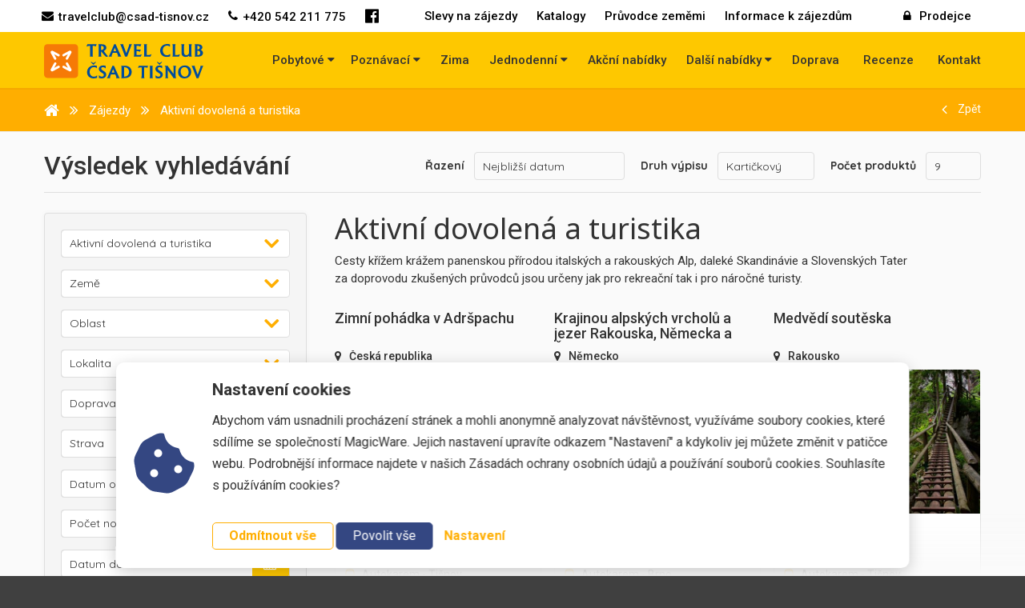

--- FILE ---
content_type: text/html; charset=utf-8
request_url: https://www.travelclubck.cz/aktivni-dovolena-turistika/
body_size: 41300
content:
<!DOCTYPE html>
<!----> 



<!--[if lt IE 7 ]><html class="ie ie6 no-js" lang="cs"> <![endif]-->
<!--[if IE 7 ]><html class="ie ie7 no-js" lang="cs"> <![endif]-->
<!--[if IE 8 ]><html class="ie ie8 no-js" lang="cs"> <![endif]-->
<!--[if (gte IE 9)|!(IE)]><!--><html lang="cs" class="no-js"> <!--<![endif]-->	


<head>
    <meta http-equiv="X-UA-Compatible" content="IE=Edge" />

    
<title>




  Aktivn&#237; dovolen&#225; a turistika  2026 - Travel Club    





































  
    Aktivní dovolená a turistika     
    





  



2026 
- Travel Club ČSAD Tišnov
</title>
<meta http-equiv="Content-Type" content="text/html; charset=utf-8" />
<meta name="robots" content="index, follow" />
<meta name="googlebot" content="index, follow" />
<meta name="keywords" content="





















































  
  
    

," />
<meta name="description" content="







  
  
  
  
  
  
  
  
  
  
  
  
  
  
  
  
  
  
  
  
  
  
  
  
  
  
  
  
  
  
    
    
    
    
    
  
  
  
  
  
  
  
    
  
  
  
  
  
  
  
  
  
  
  
  
  
  
  
  
  
  
  
  
  
  
  
  
  
  Objevte Aktivní dovolená a turistika  2026  u naší cestovní kanceláře. Prohlédněte si širokou nabídku zájezdů pro nezapomenutelné zážitky. Najděte si svou vysněnou dovolenou ještě dnes!
  
  
  


































" />

<meta name="author" content="MagicWare, www.magicware.cz" />



<link rel="stylesheet" type="text/css" href="/FileHandler.ashx?FileID=137985&amp;ReplaceRel=True&amp;TimeStamp=20160909095528" />

<link rel="stylesheet" type="text/css" href="/FileHandler.ashx?FileID=137988&amp;ReplaceRel=True&amp;TimeStamp=20160908112116" />

<link rel="stylesheet" type="text/css" href="/FileHandler.ashx?FileID=137990&amp;ReplaceRel=True&amp;TimeStamp=20160909095640" />

<link rel="stylesheet" type="text/css" href="/Public/jmenoProjektu-2016/magicBox2016/bootstrap-3.3.7/assets/stylesheets/bootstrap-travel.css?TimeStamp=20190513173704" />

<link rel="stylesheet" type="text/css" href="/Public/jmenoProjektu-2016/magicBox2016/sass/main-travel.css?TimeStamp=20240516123617" />    
    
<script type="text/javascript" src="/Public/jmenoProjektu-2016/magicBox2016/vendor/jquery/2.2.4/jquery-2.2.4.min.js"></script>
<script type="text/javascript" src="/scripts/AjaxPanel.js?ts=134121889220000000"></script>
<script type="text/javascript" src="/scripts/ObjectCreatePolyfill.js?ts=134121889220000000"></script>
<script type="text/javascript" src="/scripts/js.cookie.js?ts=134121889220000000"></script>
<script type="text/javascript" src="/scripts/SearchForm.js?ts=134121889220000000"></script>    
    

    
<meta name="google-site-verification" content="hJfulWuZ3agzIjWTU1i__As4XhtVjnpoXrl--ugzs0g" />

    <link rel="canonical" href="https://www.travelclubck.cz/aktivni-dovolena-turistika/">

  <script>
    // T719196
    window.ccmw = {};
    ccmw.analytics = false; // Analytics cookie
    ccmw.marketing = false; // MarketingsCookie cookie
    ccmw.personal = false; // Personal cookie
    ccmw.consent = 0; // personal cookie
  </script>



    
      
      
      
      

      
      

















 


    <script>
       window.onload = function() {
          dataLayer.push({ 
            'ecomm_pagetype': 'category'
          });
        }
    </script>





























	<meta name="viewport" content="width=device-width, initial-scale=1.0">





<meta name="google" content="translate">
<meta name="format-detection" content="telephone=no">





<link rel="apple-touch-icon" href="/Public/jmenoProjektu-2016/magicBox2016/ico/touch-icon-iphone.png">
<link rel="apple-touch-icon" sizes="76x76" href="/Public/jmenoProjektu-2016/magicBox2016/ico/touch-icon-ipad.png">
<link rel="apple-touch-icon" sizes="120x120" href="/Public/jmenoProjektu-2016/magicBox2016/ico/touch-icon-iphone-retina.png">
<link rel="apple-touch-icon" sizes="152x152" href="/Public/jmenoProjektu-2016/magicBox2016/ico/touch-icon-ipad-retina.png">
<link rel="icon" type="image/png" sizes="192x192" href="/Public/jmenoProjektu-2016/magicBox2016/ico/android-icon-192x192.png">
<link rel="icon" type="image/png" sizes="32x32" href="/Public/jmenoProjektu-2016/magicBox2016/ico/favicon-32x32.png">
<link rel="icon" type="image/png" sizes="16x16" href="/Public/jmenoProjektu-2016/magicBox2016/ico/favicon-16x16.png">






<link href="https://fonts.googleapis.com/css?family=Kaushan+Script" rel="stylesheet">






<link href="https://fonts.googleapis.com/css?family=Roboto:300,400,500,700,900&amp;subset=latin-ext" rel="stylesheet">



<link href="https://fonts.googleapis.com/css?family=Kalam:400,700&amp;subset=latin-ext" rel="stylesheet">



<link href="https://fonts.googleapis.com/css?family=Noto+Sans:400,700&amp;subset=latin-ext" rel="stylesheet">

<link href="https://fonts.googleapis.com/css?family=Quicksand:300,400,500,700&amp;subset=latin-ext" rel="stylesheet">










<link rel="stylesheet" href="/Public/jmenoProjektu-2016/magicBox2016/fa/font-awesome-4.6.3/css/font-awesome.min.css"> 				
<link rel="stylesheet" href="/Public/jmenoProjektu-2016/magicBox2016/fa/font-awesome-4.6.3/animate/font-awesome-animation.min.css"> 	
<link rel="stylesheet" href="/Public/jmenoProjektu-2016/magicBox2016/vendor/slide-menu-master/css/style.css"> 						
<link rel="stylesheet" href="/Public/jmenoProjektu-2016/magicBox2016/vendor/owlcarousel/owl.carousel.css?v=2"> 							
<link rel="stylesheet" href="/Public/jmenoProjektu-2016/magicBox2016/vendor/animate-css/animate.css"> 								
<link rel="stylesheet" href="/Public/jmenoProjektu-2016/magicBox2016/vendor/photo-swipe-master/dist/photoswipe.css"> 										
<link rel="stylesheet" href="/Public/jmenoProjektu-2016/magicBox2016/vendor/photo-swipe-master/dist/default-skin/default-skin.css"> 						
<link rel="stylesheet" href="/Public/jmenoProjektu-2016/magicBox2016/vendor/cssmap-europe/cssmap-europe.css"> 

<!-- Core JS file -->
<script src="/Public/jmenoProjektu-2016/magicBox2016/vendor/photo-swipe-master/dist/photoswipe.min.js"></script> 

<!-- UI JS file -->
<script src="/Public/jmenoProjektu-2016/magicBox2016/vendor/photo-swipe-master/dist/photoswipe-ui-default.min.js"></script> 

<script>document.createElement( "picture" );</script>																										
<script src="/Public/jmenoProjektu-2016/magicBox2016/vendor/picture-fill/picturefill.min.js" type="text/javascript"></script> 		




<link rel="stylesheet" href="https://cdnjs.cloudflare.com/ajax/libs/bootstrap-select/1.12.2/css/bootstrap-select.min.css">

<script src="https://cdnjs.cloudflare.com/ajax/libs/bootstrap-select/1.12.2/js/bootstrap-select.min.js"></script>



<script src="/Public/jmenoProjektu-2016/magicBox2016/vendor/ie-alert-master/theplugin/iealert.min.js" type="text/javascript"></script> 
<link rel="stylesheet" href="/Public/jmenoProjektu-2016/magicBox2016/vendor/ie-alert-master/theplugin/iealert/style.css" type="text/css" />







<!-- GTM -->
<script>(function(w,d,s,l,i){w[l]=w[l]||[];w[l].push({'gtm.start':
new Date().getTime(),event:'gtm.js'});var f=d.getElementsByTagName(s)[0],
j=d.createElement(s),dl=l!='dataLayer'?'&l='+l:'';j.async=true;j.src=
'https://www.googletagmanager.com/gtm.js?id='+i+dl;f.parentNode.insertBefore(j,f);
})(window,document,'script','dataLayer','GTM-NHZTQ7T');</script>
<!-- end GTM -->
<!-- Facebook Pixel Code -->
<script>
  !function(f,b,e,v,n,t,s)
  {if(f.fbq)return;n=f.fbq=function(){n.callMethod?
  n.callMethod.apply(n,arguments):n.queue.push(arguments)};
  if(!f._fbq)f._fbq=n;n.push=n;n.loaded=!0;n.version='2.0';
  n.queue=[];t=b.createElement(e);t.async=!0;
  t.src=v;s=b.getElementsByTagName(e)[0];
  s.parentNode.insertBefore(t,s)}(window, document,'script',
  'https://connect.facebook.net/en_US/fbevents.js');
  fbq('init', '829500363043839');
  fbq('track', 'PageView');
</script>
<noscript><img height="1" width="1" style="display:none"
  src="https://www.facebook.com/tr?id=467794213773253&ev=PageView&noscript=1"
/></noscript>
<!-- End Facebook Pixel Code -->
<script type="text/javascript" src="/FileHandler.ashx?FileID=137986&amp;ReplaceRel=True&amp;TimeStamp=20170224101745"></script>
<script type="text/javascript" src="/FileHandler.ashx?FileID=137792&amp;ReplaceRel=True&amp;TimeStamp=20160803163246"></script>
<script type="text/javascript" src="/FileHandler.ashx?FileID=138155&amp;ReplaceRel=True&amp;TimeStamp=20180119154414"></script>
<script type="text/javascript" src="/FileHandler.ashx?FileID=136832&amp;ReplaceRel=True&amp;TimeStamp=20170321080650"></script>
<script type="text/javascript" src="/FileHandler.ashx?FileID=137353&amp;ReplaceRel=True&amp;TimeStamp=20170128214341"></script>
<script type="text/javascript" src="/FileHandler.ashx?FileID=138156&amp;ReplaceRel=True&amp;TimeStamp=20170602114508"></script>
</head>
<body id="HtmlBody">
    




    
    
    
    <form name="MainForm" method="post" action="/aktivni-dovolena-turistika/" id="MainForm">
<div class="aspNetHidden">
<input type="hidden" name="__EVENTTARGET" id="__EVENTTARGET" value="" />
<input type="hidden" name="__EVENTARGUMENT" id="__EVENTARGUMENT" value="" />
<input type="hidden" name="__VIEWSTATE" id="__VIEWSTATE" value="QgQ+Ibs8C2/AIQv584R4WkTuxyGNhEmb1r/+xSfz9czZ6dG/PxKOaWCjVdWyBS89Tf+jaQc8UZS6H6tBZNsypkVQi24Y7uIL8MSaldd+b+REGDuMNx5yfmr2no6tfX67DWC+BLl5BKYfFctx8o8fLmXs/0Jx6WHwVgLbxU/2WNX/oVhA/X8KJaDx4Tl5c7CQSJM0igRtZWNm0TmcGXFScwWBki/[base64]" />
</div>

<script type="text/javascript">
//<![CDATA[
var theForm = document.forms['MainForm'];
if (!theForm) {
    theForm = document.MainForm;
}
function __doPostBack(eventTarget, eventArgument) {
    if (!theForm.onsubmit || (theForm.onsubmit() != false)) {
        theForm.__EVENTTARGET.value = eventTarget;
        theForm.__EVENTARGUMENT.value = eventArgument;
        theForm.submit();
    }
}
//]]>
</script>


<script src="/WebResource.axd?d=pynGkmcFUV13He1Qd6_TZOwTYk6_YPch9wVyZ2LGvhnmRmwy7IJddh7excZXivaigY1J_GtwZkIosvNXml6JMQ2&amp;t=638901608248157332" type="text/javascript"></script>


<script type="text/javascript">
//<![CDATA[
$(function(){
var form = new MagicWare.SearchForm.Form('#ctl17','&LangID=2', '&LangID=2');
form.AddAjaxPanelTarget('ss-tours-ajaxpanel');
form.AddAjaxPanelTarget('DynamickyNazevDestinace');
form.AddAjaxPanelTarget('ss-breadcrump-ajaxpanel');
form.RegisterControl(new MagicWare.SearchForm.InputControl(false), '.search-form-control-ctrl0', 'StartDateFrom');
form.RegisterControl(new MagicWare.SearchForm.InputControl(false), '.search-form-control-ctrl1', 'StartDateTo');
form.RegisterControl(new MagicWare.SearchForm.InputControl(false), '.search-form-control-ctrl2', 'ChildrenAges');
form.RegisterControl(new MagicWare.SearchForm.SelectControl('-', false, null), '.search-form-control-ctrl3', 'Sort');
form.RegisterControl(new MagicWare.SearchForm.SelectControl('-', false, null), '.search-form-control-ctrl4', 'Extract');
form.RegisterControl(new MagicWare.SearchForm.SelectControl('-', false, null), '.search-form-control-ctrl5', 'PageSize');
form.RegisterControl(new MagicWare.SearchForm.SelectControl('-', false, null), '.search-form-control-ctrl6', 'ProductTypeID');
form.RegisterControl((DestinaceCascadingSelect = new MagicWare.SearchForm.CascadingSelectControl('-', true, null, [{Mode: 'DropDownList',LvlOffset: 1,EmptyItemText: 'Země',LabelPosition: 'Left',ParentLegend: 'None'},{Mode: 'DropDownList',LvlOffset: 1,EmptyItemText: 'Oblast',LabelPosition: 'Left',ParentLegend: 'None'},{Mode: 'DropDownList',LvlOffset: 1,EmptyItemText: 'Lokalita',LabelPosition: 'Left',ParentLegend: 'None'}], [
{Value:'',Name:'root',Items:[
  {Value:'61',Name:'Česká republika'},
  {Value:'64',Name:'Itálie'},
  {Value:'276',Name:'Německo'},
  {Value:'294',Name:'Rakousko'},
  {Value:'586',Name:'Slovinsko'},
  {Value:'307',Name:'Švýcarsko'}]
}]
, null)), '.search-form-control-ctrl7', 'DestinationID');
form.RegisterControl(new MagicWare.SearchForm.SelectControl('-', false, null), '.search-form-control-ctrl8', 'TransportTypeID');
form.RegisterControl(new MagicWare.SearchForm.SelectControl('-', false, null), '.search-form-control-ctrl9', 'DietTypeID');
form.RegisterControl(new MagicWare.SearchForm.SelectControl('-', false, null), '.search-form-control-ctrl10', 'Nights');
form.RegisterControl(new MagicWare.SearchForm.InputControl(false), '.search-form-control-ctrl11', 'ProductName');
form.RegisterControl(new MagicWare.SearchForm.SelectControl('-', false, null), '.search-form-control-ctrl12', 'AdultsCount');
form.RegisterControl(new MagicWare.SearchForm.CheckInputsControl('-', false, null), '.search-form-control-ctrl13', 'FacilityCategoryID');
form.RegisterControl(new MagicWare.SearchForm.CheckInputsControl('-', false, null), '.search-form-control-ctrl14', 'PriceFlagID');
form.RegisterControl(new MagicWare.SearchForm.CheckInputsControl('-', false, null), '.search-form-control-ctrl15', 'FacilityKindID');
form.RegisterControl(new MagicWare.SearchForm.CheckInputsControl('-', false, null), '.search-form-control-ctrl16', 'EquipmentID');
form.Inicialize();
});
//]]>
</script>

<script src="/WebResource.axd?d=x2nkrMJGXkMELz33nwnakO3uskfh6el2XhivtrU2UoGrIbSIhUI08g1Xn315WlwXznekhd-Jx4e1RKOOCbSJaFShaXeSmZbCSjfD4hpwlqQ1&amp;t=638901608248157332" type="text/javascript"></script>
<script type="text/javascript">
//<![CDATA[
function WebForm_OnSubmit() {
if (typeof(ValidatorOnSubmit) == "function" && ValidatorOnSubmit() == false) return false;
return true;
}
//]]>
</script>

<div class="aspNetHidden">

	<input type="hidden" name="__VIEWSTATEGENERATOR" id="__VIEWSTATEGENERATOR" value="CA0B0334" />
</div>
        
        

<header class="ss-header">
  	


<nav class="ss-header-top navbar navbar-inverse">
    <div class="ss-header-container">
		
        <ul class="nav navbar-nav ss-top-navbar-nav">
          
          	
          	
          	
          
            <li class="hidden-xs hidden-sm col-md-5 ss-col-auto pull-left">
            	<a class="ss-top-navbar-a faa-parent animated-hover" style="display: inline-block;"
              	   href="mailto:travelclub@csad-tisnov.cz">	                    
                    <span class="fa fa-envelope faa-tada ss-I-fa-right" aria-hidden="true"></span>
                    <address class="pull-right">
                      	travelclub@csad-tisnov.cz	
                  	</address>
                </a>
            </li>
          
          	
          	
            
          
            <li class="col-xs-10 col-sm-6 ss-col-auto pull-left">
                <a class="ss-top-navbar-a faa-parent animated-hover"  style="display: inline-block;"
              	   href="tel:+420 542 211 775">	
                      
                    <span class="fa fa-phone faa-tada ss-I-fa-right" aria-hidden="true"></span>
                    <address class="visible-xs-inline visible-sm-inline pull-right">
                        Zavolejte nám!	
                    </address>
                    <address class="hidden-xs hidden-sm pull-right">
                      	+420 542 211 775	
                  	</address>
                </a>
            </li>
          
           	
          	
          	
          
          	<li class="col-md-5 ss-col-auto pull-left">
           	    <a class="ss-top-navbar-a faa-parent animated-hover" href="https://cs-cz.facebook.com/cktravelclub/" target="_blank">
          			<span class="fa fa-facebook-official" style="font-size: 20px;"></span>
      			</a>
          	</li>
          
          	
          	
          	
          
          	              	
          
          	<ul class="dropdown-menu">
              	
                  	
                      
                      	<li class="ss-top-navbar-lang">
                          	<a href="/" class="">		
                              	<span class="fa fa-angle-double-right ss-I-pad-10-right"></span>
                              	
                            </a>
                      	</li>
                      
                  	 
                
            </ul>
          
          	
          	
          	
          
          	 
                      
                <li class="col-xs-4 col-sm-3 ss-col-auto pull-right ss-top-navbar-li__login">
                    <a href="https://www.travelclubck.cz/provizni-prodejci/" class="ss-top-navbar-a pull-right faa-parent animated-hover hidden-xs">
                        <span class="fa fa-lock faa-pulse ss-I-fa-right" aria-hidden="true"></span>
                        Prodejce
                    </a>
                    <a href="https://www.travelclubck.cz/provizni-prodejci/" class="ss-top-navbar-a__icon pull-right">
                        <span class="fa fa-lock fa-lg visible-xs pull-right" aria-hidden="true"></span>
                    </a>
                </li>
      		
      		

         	
            			
				
          	
            			
          
          	
            
          	

          	<!-- 1 - T567814 -->
          	
                <li class="ss-col-auto hidden-xs hidden-sm hidden-md pull-right">
                    <a class="ss-top-navbar-a" href="https://www.travelclubck.cz/informace-zajezdy/">
                        Informace k zájezdům
                    </a>
                </li>
            
          	

            
            <!-- 2 -->
            
                <li class="ss-col-auto hidden-xs hidden-sm hidden-md pull-right">
                    <a class="ss-top-navbar-a" href="https://www.travelclubck.cz/destinace/">
                        Průvodce zeměmi   
                    </a>
                </li>
            
          
          	
          	<!-- 3 -->
            
                <li class="ss-col-auto hidden-xs hidden-sm hidden-md pull-right">
                    <a class="ss-top-navbar-a" href="https://www.travelclubck.cz/katalogy/">
                      	Katalogy		
                    </a>
                </li>
            
          
          	
            <!-- 4 -->
            
                <li class="ss-col-auto hidden-xs hidden-sm hidden-md pull-right">
                    <a class="ss-top-navbar-a" href="https://www.travelclubck.cz/aktualni-slevy-zajezdy/">
                      	Slevy na zájezdy		
                    </a>
                </li>
            
          
          	
            <!-- 5 -->
            
                <li class="ss-col-auto hidden-xs hidden-sm hidden-md pull-right">
                    <a class="ss-top-navbar-a" href="https://www.travelclubck.cz/o-nas/">
                      	O nás		
                    </a>
                </li>
            
          
        </ul>
			
    </div>
</nav>




<nav class="ss-header-bottom navbar navbar-default">
	<div class="ss-header-container">
			
		
		
		
	  
		<div class="navbar-header">
		  
			<button type="button" id="c-button--slide-right" class="navbar-toggle ss-navbar-button">
				<span class="fa fa-bars fa-2x" aria-hidden="true"></span>
			</button>
		  
			<a class="ss-logo-small navbar-brand visible-xs visible-sm" href="https://www.travelclubck.cz">
				
<svg width="200"  viewBox="0 0 162 35" version="1.1" xmlns="http://www.w3.org/2000/svg" xmlns:xlink="http://www.w3.org/1999/xlink" xml:space="preserve" style="fill-rule:evenodd;clip-rule:evenodd;stroke-linejoin:round;stroke-miterlimit:1.41421;"><g><path d="M49.176,10.766c0,1.131 0.076,1.471 0.415,2.093l-3.338,0c0.34,-0.604 0.416,-0.962 0.416,-2.093l0,-8.881c-1.603,0.019 -2.584,0.208 -3.678,0.735l0.793,-2.338l9.389,0l-0.754,2.149c-0.792,-0.395 -1.791,-0.584 -3.243,-0.565l0,8.9Z" style="fill:#004c9c;fill-rule:nonzero;"/><path d="M57.771,10.766c0,1.112 0.075,1.471 0.415,2.093l-3.338,0c0.34,-0.641 0.415,-0.981 0.415,-2.093l0,-8.39c0,-1.113 -0.075,-1.471 -0.415,-2.094l3.243,0c1.678,0 2.715,0.226 3.545,0.811c0.868,0.603 1.395,1.584 1.395,2.621c0,1.452 -0.867,2.546 -2.62,3.338c2.206,3.073 3.431,4.638 4.298,5.505c-0.527,0.321 -0.999,0.49 -1.451,0.49c-0.622,0 -1.433,-0.641 -2.602,-2.055l-2.885,-3.469l0,3.243Zm0,-4.582c1.621,-0.094 2.621,-0.98 2.621,-2.3c0,-1.339 -0.848,-1.999 -2.621,-1.999l0,4.299Z" style="fill:#004c9c;fill-rule:nonzero;"/><path d="M69.479,9.013l-0.773,1.904c-0.151,0.377 -0.245,0.83 -0.245,1.15c0,0.246 0.037,0.415 0.169,0.792l-3.375,0c0.396,-0.452 0.736,-1.018 1.169,-2.036l4.488,-10.54l1.527,0l4.77,10.747c0.472,1.037 0.66,1.358 1.038,1.829l-3.621,0c0.151,-0.301 0.208,-0.546 0.208,-0.829c0,-0.302 -0.113,-0.698 -0.321,-1.207l-0.773,-1.81l-4.261,0Zm2.093,-5.242l-1.415,3.507l2.866,0l-1.451,-3.507Z" style="fill:#004c9c;fill-rule:nonzero;"/><path d="M81.993,12.859l-3.885,-10.276c-0.396,-1.094 -0.659,-1.603 -1.187,-2.301l3.299,0c-0.037,0.227 -0.037,0.321 -0.037,0.415c0,0.302 0.132,0.792 0.339,1.396l2.678,7.297l2.489,-6.958c0.245,-0.679 0.377,-1.244 0.377,-1.565c0,-0.151 -0.019,-0.302 -0.113,-0.585l3.035,0c-0.49,0.66 -0.641,0.962 -1.244,2.621l-3.677,9.956l-2.074,0Z" style="fill:#004c9c;fill-rule:nonzero;"/><path d="M97.997,5.619l-1.131,2.375c-0.717,-0.546 -1.49,-0.791 -2.545,-0.791l-0.736,0l0,4.054l1.169,0c1.659,0 2.677,-0.189 4.111,-0.774l-1.075,2.376l-7.128,0c0.34,-0.622 0.415,-0.961 0.415,-2.092l0,-8.391c0,-1.132 -0.075,-1.471 -0.415,-2.093l7.731,0l-1.037,2.338c-0.641,-0.509 -1.433,-0.735 -2.639,-0.735l-1.132,0l0,3.733l4.412,0Z" style="fill:#004c9c;fill-rule:nonzero;"/><path d="M100.922,12.859c0.34,-0.641 0.415,-0.98 0.415,-2.093l0,-8.39c0,-1.113 -0.075,-1.471 -0.415,-2.094l3.338,0c-0.34,0.604 -0.415,0.962 -0.415,2.094l0,8.805l1.3,0c1.622,0 2.471,-0.208 3.602,-0.905l-1.075,2.583l-6.75,0Z" style="fill:#004c9c;fill-rule:nonzero;"/><path d="M127.475,2.828c-0.924,-0.811 -1.866,-1.15 -3.13,-1.15c-2.489,0 -4.243,1.999 -4.243,4.865c0,2.866 1.754,4.865 4.261,4.865c1.189,0 2.132,-0.397 3.206,-1.321l0.038,2.47c-1.244,0.396 -2.376,0.585 -3.583,0.585c-3.922,0 -6.561,-2.546 -6.561,-6.335c0,-4.016 2.922,-6.807 7.146,-6.807c1.036,0 1.998,0.132 2.866,0.377l0,2.451Z" style="fill:#004c9c;fill-rule:nonzero;"/><path d="M129.78,12.859c0.34,-0.641 0.416,-0.98 0.416,-2.093l0,-8.39c0,-1.113 -0.076,-1.471 -0.416,-2.094l3.338,0c-0.339,0.604 -0.415,0.962 -0.415,2.094l0,8.805l1.301,0c1.622,0 2.47,-0.208 3.602,-0.905l-1.075,2.583l-6.751,0Z" style="fill:#004c9c;fill-rule:nonzero;"/><path d="M146.628,11.992c-1.188,0.829 -2.111,1.15 -3.394,1.15c-1.358,0 -2.451,-0.415 -3.187,-1.188c-0.697,-0.754 -0.924,-1.565 -0.924,-3.337l0,-6.241c0,-1.113 -0.075,-1.471 -0.414,-2.094l3.337,0c-0.339,0.604 -0.414,0.962 -0.414,2.094l0,5.694c0,1.301 0.093,1.829 0.452,2.376c0.396,0.603 1.112,0.962 1.923,0.962c0.773,0 1.49,-0.321 1.961,-0.868c0.49,-0.566 0.66,-1.226 0.66,-2.47l0,-5.694c0,-1.132 -0.076,-1.471 -0.415,-2.094l3.337,0c-0.339,0.623 -0.414,0.962 -0.414,2.094l0,8.39c0,1.132 0.075,1.471 0.414,2.093l-2.922,0l0,-0.867Z" style="fill:#004c9c;fill-rule:nonzero;"/><path d="M155.483,0.282c1.508,0 2.47,0.189 3.281,0.66c0.867,0.49 1.394,1.414 1.394,2.433c0,1.112 -0.489,1.904 -1.659,2.658c1.51,0.604 2.263,1.603 2.263,3.054c0,1.189 -0.566,2.282 -1.509,2.905c-0.924,0.603 -2.017,0.867 -3.733,0.867l-3.225,0c0.34,-0.641 0.415,-0.981 0.415,-2.093l0,-8.39c0,-1.113 -0.075,-1.471 -0.415,-2.094l3.187,0Zm-0.264,5.355c1.546,-0.207 2.301,-0.848 2.301,-1.999c0,-1.15 -0.811,-1.809 -2.301,-1.847l0,3.846Zm0,5.713c0.773,-0.037 1.094,-0.094 1.528,-0.263c0.735,-0.284 1.206,-1.019 1.206,-1.924c0,-1.471 -0.981,-2.338 -2.734,-2.413l0,4.6Z" style="fill:#004c9c;fill-rule:nonzero;"/><path d="M53.531,24.671c-0.924,-0.811 -1.866,-1.15 -3.13,-1.15c-2.489,0 -4.242,1.998 -4.242,4.865c0,2.865 1.753,4.864 4.261,4.864c1.188,0 2.131,-0.396 3.205,-1.32l0.038,2.47c-1.244,0.396 -2.376,0.585 -3.583,0.585c-3.921,0 -6.561,-2.546 -6.561,-6.336c0,-4.016 2.922,-6.806 7.146,-6.806c1.037,0 1.998,0.131 2.866,0.376l0,2.452Zm-6.185,-6.091l0.359,-0.433l2.243,1.301l2.226,-1.301l0.377,0.433l-2.603,2.621l-2.602,-2.621Z" style="fill:#004c9c;fill-rule:nonzero;"/><path d="M62.304,24.783c-1.112,-0.867 -1.886,-1.207 -2.809,-1.207c-0.981,0 -1.641,0.566 -1.641,1.395c0,0.773 0.49,1.302 2.263,2.414c1.207,0.773 1.489,0.981 1.885,1.396c0.584,0.584 0.905,1.413 0.905,2.299c0,1.094 -0.49,2.187 -1.319,2.885c-0.793,0.66 -1.943,1.019 -3.338,1.019c-0.961,0 -1.697,-0.113 -2.715,-0.453l0,-2.734c1.225,1.056 2.036,1.452 3.016,1.452c1.075,0 1.905,-0.773 1.905,-1.773c0,-0.829 -0.282,-1.131 -1.905,-2.168c-1.395,-0.886 -1.771,-1.188 -2.281,-1.753c-0.565,-0.642 -0.867,-1.414 -0.867,-2.206c0,-1.075 0.528,-2.093 1.414,-2.734c0.736,-0.509 1.754,-0.773 2.96,-0.773c0.906,0 1.716,0.113 2.527,0.358l0,2.583Z" style="fill:#004c9c;fill-rule:nonzero;"/><path d="M67.759,30.855l-0.773,1.904c-0.152,0.378 -0.246,0.83 -0.246,1.15c0,0.246 0.038,0.416 0.17,0.792l-3.375,0c0.396,-0.452 0.735,-1.018 1.169,-2.036l4.487,-10.54l1.528,0l4.77,10.748c0.472,1.036 0.66,1.357 1.038,1.828l-3.621,0c0.15,-0.301 0.207,-0.546 0.207,-0.829c0,-0.302 -0.112,-0.698 -0.32,-1.207l-0.773,-1.81l-4.261,0Zm2.092,-5.242l-1.414,3.507l2.866,0l-1.452,-3.507Z" style="fill:#004c9c;fill-rule:nonzero;"/><path d="M81.503,22.125c2.282,0 3.941,0.528 5.205,1.678c1.263,1.132 1.942,2.753 1.942,4.62c0,1.961 -0.773,3.658 -2.225,4.808c-1.302,1.037 -2.81,1.471 -5.243,1.471l-3.167,0c0.339,-0.622 0.396,-0.906 0.396,-2.093l0,-8.391c0,-1.075 -0.075,-1.49 -0.433,-2.093l3.525,0Zm-0.584,11.068c1.47,-0.056 2.395,-0.302 3.205,-0.848c1.207,-0.811 1.886,-2.263 1.886,-3.96c0,-1.848 -0.792,-3.356 -2.168,-4.111c-0.735,-0.414 -1.585,-0.603 -2.923,-0.64l0,9.559Z" style="fill:#004c9c;fill-rule:nonzero;"/><path d="M101.235,32.608c0,1.131 0.075,1.471 0.415,2.093l-3.338,0c0.34,-0.603 0.415,-0.962 0.415,-2.093l0,-8.881c-1.602,0.019 -2.584,0.208 -3.677,0.735l0.792,-2.338l9.39,0l-0.754,2.15c-0.792,-0.396 -1.791,-0.584 -3.243,-0.565l0,8.899Z" style="fill:#004c9c;fill-rule:nonzero;"/><path d="M106.738,34.701c0.34,-0.641 0.415,-0.981 0.415,-2.093l0,-8.39c0,-1.113 -0.075,-1.471 -0.415,-2.094l3.338,0c-0.34,0.623 -0.415,0.962 -0.415,2.094l0,8.39c0,1.131 0.075,1.471 0.415,2.093l-3.338,0Z" style="fill:#004c9c;fill-rule:nonzero;"/><path d="M119.514,24.783c-1.112,-0.867 -1.886,-1.207 -2.81,-1.207c-0.98,0 -1.64,0.566 -1.64,1.395c0,0.773 0.49,1.302 2.263,2.414c1.207,0.773 1.489,0.981 1.885,1.396c0.584,0.584 0.905,1.413 0.905,2.299c0,1.094 -0.49,2.187 -1.319,2.885c-0.793,0.66 -1.943,1.019 -3.338,1.019c-0.961,0 -1.697,-0.113 -2.715,-0.453l0,-2.734c1.225,1.056 2.036,1.452 3.016,1.452c1.075,0 1.905,-0.773 1.905,-1.773c0,-0.829 -0.283,-1.131 -1.905,-2.168c-1.395,-0.886 -1.772,-1.188 -2.281,-1.753c-0.566,-0.642 -0.868,-1.414 -0.868,-2.206c0,-1.075 0.528,-2.093 1.415,-2.734c0.736,-0.509 1.753,-0.773 2.96,-0.773c0.906,0 1.716,0.113 2.527,0.358l0,2.583Zm-5.317,-6.203l0.357,-0.434l2.244,1.301l2.226,-1.301l0.376,0.434l-2.602,2.621l-2.601,-2.621Z" style="fill:#004c9c;fill-rule:nonzero;"/><path d="M125.172,32.608c0,1.112 0.076,1.49 0.415,2.093l-2.979,0c0.34,-0.622 0.415,-0.962 0.415,-2.093l0,-8.994l-1.093,-1.49l3.261,0c0.132,0.491 0.321,0.868 0.698,1.377l5.109,6.958l0,-6.241c0,-1.132 -0.075,-1.471 -0.413,-2.094l2.978,0c-0.34,0.623 -0.415,0.962 -0.415,2.094l0,8.39c0,1.131 0.075,1.471 0.415,2.093l-2.752,0c-0.019,-0.358 -0.189,-0.717 -0.565,-1.245l-5.073,-6.882l0,6.034Z" style="fill:#004c9c;fill-rule:nonzero;"/><path d="M147.104,23.652c1.169,1.207 1.735,2.734 1.735,4.733c0,3.827 -2.885,6.599 -6.901,6.599c-3.79,0 -6.373,-2.602 -6.373,-6.41c0,-3.923 2.885,-6.732 6.919,-6.732c1.942,0 3.432,0.585 4.62,1.81m-8.9,4.28c0,3.093 1.791,5.374 4.205,5.374c2.206,0 3.79,-1.829 3.79,-4.374c0,-3.206 -1.678,-5.412 -4.13,-5.412c-2.319,0 -3.865,1.754 -3.865,4.412" style="fill:#004c9c;fill-rule:nonzero;"/><path d="M154.209,34.701l-3.884,-10.276c-0.396,-1.094 -0.66,-1.603 -1.188,-2.301l3.299,0c-0.037,0.227 -0.037,0.321 -0.037,0.415c0,0.302 0.132,0.792 0.339,1.396l2.678,7.297l2.489,-6.958c0.244,-0.679 0.377,-1.245 0.377,-1.565c0,-0.151 -0.019,-0.302 -0.113,-0.585l3.035,0c-0.49,0.66 -0.641,0.962 -1.244,2.621l-3.677,9.956l-2.074,0Z" style="fill:#004c9c;fill-rule:nonzero;"/><path d="M34.423,31.073c0,1.92 -1.557,3.477 -3.477,3.477l-27.468,0c-1.92,0 -3.478,-1.557 -3.478,-3.477l0,-27.469c0,-1.922 1.558,-3.477 3.478,-3.477l27.468,0c1.92,0 3.477,1.555 3.477,3.477l0,27.469Z" style="fill:#f67a06;"/><path d="M25.412,6.961l-6.298,3.406c-0.584,0.315 -0.8,1.044 -0.485,1.628c0.316,0.583 1.044,0.8 1.628,0.485c0,0 2.042,-1.105 3.881,-2.099c-0.989,1.822 -2.086,3.845 -2.086,3.845c-0.099,0.182 -0.146,0.378 -0.146,0.571c0,0.427 0.227,0.839 0.628,1.057c0.582,0.316 1.313,0.1 1.628,-0.483l3.404,-6.273c0.345,-0.655 0.245,-1.39 -0.248,-1.883c-0.583,-0.58 -1.397,-0.538 -1.906,-0.254" style="fill:#fff;"/><path d="M7.054,7.268c-0.494,0.494 -0.595,1.228 -0.256,1.871l3.41,6.287c0.317,0.583 1.047,0.799 1.629,0.483c0.401,-0.218 0.629,-0.631 0.629,-1.057c0,-0.193 -0.047,-0.389 -0.147,-0.571c0,0 -1.096,-2.022 -2.086,-3.846c1.841,0.994 3.881,2.097 3.881,2.097c0.584,0.316 1.312,0.098 1.628,-0.485c0.315,-0.583 0.097,-1.312 -0.485,-1.627l-6.311,-3.411c-0.493,-0.279 -1.31,-0.324 -1.892,0.259" style="fill:#fff;"/><path d="M22.588,18.822c-0.402,0.218 -0.629,0.63 -0.629,1.057c0,0.193 0.047,0.389 0.145,0.571c0,0 1.099,2.021 2.088,3.847c-1.84,-0.995 -3.881,-2.098 -3.881,-2.098c-0.583,-0.316 -1.311,-0.098 -1.627,0.485c-0.316,0.583 -0.098,1.312 0.485,1.628l6.31,3.409c0.494,0.278 1.307,0.321 1.888,-0.257c0.494,-0.493 0.596,-1.225 0.263,-1.866l-3.415,-6.293c-0.315,-0.583 -1.044,-0.799 -1.627,-0.483" style="fill:#fff;"/><path d="M10.262,19.25l-3.404,6.275c-0.344,0.661 -0.242,1.393 0.249,1.884c0.586,0.581 1.402,0.536 1.912,0.248l6.29,-3.4c0.584,-0.316 0.801,-1.045 0.486,-1.628c-0.316,-0.583 -1.044,-0.801 -1.628,-0.485c0,0 -2.043,1.104 -3.881,2.099c0.988,-1.822 2.086,-3.848 2.086,-3.848c0.1,-0.182 0.147,-0.378 0.147,-0.571c0,-0.426 -0.227,-0.839 -0.629,-1.056c-0.582,-0.317 -1.313,-0.101 -1.628,0.482" style="fill:#fff;"/></g></svg>
                                
			</a>
			<a class="ss-logo-big navbar-brand hidden-xs hidden-sm" href="https://www.travelclubck.cz">
				
<svg width="200"  viewBox="0 0 162 35" version="1.1" xmlns="http://www.w3.org/2000/svg" xmlns:xlink="http://www.w3.org/1999/xlink" xml:space="preserve" style="fill-rule:evenodd;clip-rule:evenodd;stroke-linejoin:round;stroke-miterlimit:1.41421;"><g><path d="M49.176,10.766c0,1.131 0.076,1.471 0.415,2.093l-3.338,0c0.34,-0.604 0.416,-0.962 0.416,-2.093l0,-8.881c-1.603,0.019 -2.584,0.208 -3.678,0.735l0.793,-2.338l9.389,0l-0.754,2.149c-0.792,-0.395 -1.791,-0.584 -3.243,-0.565l0,8.9Z" style="fill:#004c9c;fill-rule:nonzero;"/><path d="M57.771,10.766c0,1.112 0.075,1.471 0.415,2.093l-3.338,0c0.34,-0.641 0.415,-0.981 0.415,-2.093l0,-8.39c0,-1.113 -0.075,-1.471 -0.415,-2.094l3.243,0c1.678,0 2.715,0.226 3.545,0.811c0.868,0.603 1.395,1.584 1.395,2.621c0,1.452 -0.867,2.546 -2.62,3.338c2.206,3.073 3.431,4.638 4.298,5.505c-0.527,0.321 -0.999,0.49 -1.451,0.49c-0.622,0 -1.433,-0.641 -2.602,-2.055l-2.885,-3.469l0,3.243Zm0,-4.582c1.621,-0.094 2.621,-0.98 2.621,-2.3c0,-1.339 -0.848,-1.999 -2.621,-1.999l0,4.299Z" style="fill:#004c9c;fill-rule:nonzero;"/><path d="M69.479,9.013l-0.773,1.904c-0.151,0.377 -0.245,0.83 -0.245,1.15c0,0.246 0.037,0.415 0.169,0.792l-3.375,0c0.396,-0.452 0.736,-1.018 1.169,-2.036l4.488,-10.54l1.527,0l4.77,10.747c0.472,1.037 0.66,1.358 1.038,1.829l-3.621,0c0.151,-0.301 0.208,-0.546 0.208,-0.829c0,-0.302 -0.113,-0.698 -0.321,-1.207l-0.773,-1.81l-4.261,0Zm2.093,-5.242l-1.415,3.507l2.866,0l-1.451,-3.507Z" style="fill:#004c9c;fill-rule:nonzero;"/><path d="M81.993,12.859l-3.885,-10.276c-0.396,-1.094 -0.659,-1.603 -1.187,-2.301l3.299,0c-0.037,0.227 -0.037,0.321 -0.037,0.415c0,0.302 0.132,0.792 0.339,1.396l2.678,7.297l2.489,-6.958c0.245,-0.679 0.377,-1.244 0.377,-1.565c0,-0.151 -0.019,-0.302 -0.113,-0.585l3.035,0c-0.49,0.66 -0.641,0.962 -1.244,2.621l-3.677,9.956l-2.074,0Z" style="fill:#004c9c;fill-rule:nonzero;"/><path d="M97.997,5.619l-1.131,2.375c-0.717,-0.546 -1.49,-0.791 -2.545,-0.791l-0.736,0l0,4.054l1.169,0c1.659,0 2.677,-0.189 4.111,-0.774l-1.075,2.376l-7.128,0c0.34,-0.622 0.415,-0.961 0.415,-2.092l0,-8.391c0,-1.132 -0.075,-1.471 -0.415,-2.093l7.731,0l-1.037,2.338c-0.641,-0.509 -1.433,-0.735 -2.639,-0.735l-1.132,0l0,3.733l4.412,0Z" style="fill:#004c9c;fill-rule:nonzero;"/><path d="M100.922,12.859c0.34,-0.641 0.415,-0.98 0.415,-2.093l0,-8.39c0,-1.113 -0.075,-1.471 -0.415,-2.094l3.338,0c-0.34,0.604 -0.415,0.962 -0.415,2.094l0,8.805l1.3,0c1.622,0 2.471,-0.208 3.602,-0.905l-1.075,2.583l-6.75,0Z" style="fill:#004c9c;fill-rule:nonzero;"/><path d="M127.475,2.828c-0.924,-0.811 -1.866,-1.15 -3.13,-1.15c-2.489,0 -4.243,1.999 -4.243,4.865c0,2.866 1.754,4.865 4.261,4.865c1.189,0 2.132,-0.397 3.206,-1.321l0.038,2.47c-1.244,0.396 -2.376,0.585 -3.583,0.585c-3.922,0 -6.561,-2.546 -6.561,-6.335c0,-4.016 2.922,-6.807 7.146,-6.807c1.036,0 1.998,0.132 2.866,0.377l0,2.451Z" style="fill:#004c9c;fill-rule:nonzero;"/><path d="M129.78,12.859c0.34,-0.641 0.416,-0.98 0.416,-2.093l0,-8.39c0,-1.113 -0.076,-1.471 -0.416,-2.094l3.338,0c-0.339,0.604 -0.415,0.962 -0.415,2.094l0,8.805l1.301,0c1.622,0 2.47,-0.208 3.602,-0.905l-1.075,2.583l-6.751,0Z" style="fill:#004c9c;fill-rule:nonzero;"/><path d="M146.628,11.992c-1.188,0.829 -2.111,1.15 -3.394,1.15c-1.358,0 -2.451,-0.415 -3.187,-1.188c-0.697,-0.754 -0.924,-1.565 -0.924,-3.337l0,-6.241c0,-1.113 -0.075,-1.471 -0.414,-2.094l3.337,0c-0.339,0.604 -0.414,0.962 -0.414,2.094l0,5.694c0,1.301 0.093,1.829 0.452,2.376c0.396,0.603 1.112,0.962 1.923,0.962c0.773,0 1.49,-0.321 1.961,-0.868c0.49,-0.566 0.66,-1.226 0.66,-2.47l0,-5.694c0,-1.132 -0.076,-1.471 -0.415,-2.094l3.337,0c-0.339,0.623 -0.414,0.962 -0.414,2.094l0,8.39c0,1.132 0.075,1.471 0.414,2.093l-2.922,0l0,-0.867Z" style="fill:#004c9c;fill-rule:nonzero;"/><path d="M155.483,0.282c1.508,0 2.47,0.189 3.281,0.66c0.867,0.49 1.394,1.414 1.394,2.433c0,1.112 -0.489,1.904 -1.659,2.658c1.51,0.604 2.263,1.603 2.263,3.054c0,1.189 -0.566,2.282 -1.509,2.905c-0.924,0.603 -2.017,0.867 -3.733,0.867l-3.225,0c0.34,-0.641 0.415,-0.981 0.415,-2.093l0,-8.39c0,-1.113 -0.075,-1.471 -0.415,-2.094l3.187,0Zm-0.264,5.355c1.546,-0.207 2.301,-0.848 2.301,-1.999c0,-1.15 -0.811,-1.809 -2.301,-1.847l0,3.846Zm0,5.713c0.773,-0.037 1.094,-0.094 1.528,-0.263c0.735,-0.284 1.206,-1.019 1.206,-1.924c0,-1.471 -0.981,-2.338 -2.734,-2.413l0,4.6Z" style="fill:#004c9c;fill-rule:nonzero;"/><path d="M53.531,24.671c-0.924,-0.811 -1.866,-1.15 -3.13,-1.15c-2.489,0 -4.242,1.998 -4.242,4.865c0,2.865 1.753,4.864 4.261,4.864c1.188,0 2.131,-0.396 3.205,-1.32l0.038,2.47c-1.244,0.396 -2.376,0.585 -3.583,0.585c-3.921,0 -6.561,-2.546 -6.561,-6.336c0,-4.016 2.922,-6.806 7.146,-6.806c1.037,0 1.998,0.131 2.866,0.376l0,2.452Zm-6.185,-6.091l0.359,-0.433l2.243,1.301l2.226,-1.301l0.377,0.433l-2.603,2.621l-2.602,-2.621Z" style="fill:#004c9c;fill-rule:nonzero;"/><path d="M62.304,24.783c-1.112,-0.867 -1.886,-1.207 -2.809,-1.207c-0.981,0 -1.641,0.566 -1.641,1.395c0,0.773 0.49,1.302 2.263,2.414c1.207,0.773 1.489,0.981 1.885,1.396c0.584,0.584 0.905,1.413 0.905,2.299c0,1.094 -0.49,2.187 -1.319,2.885c-0.793,0.66 -1.943,1.019 -3.338,1.019c-0.961,0 -1.697,-0.113 -2.715,-0.453l0,-2.734c1.225,1.056 2.036,1.452 3.016,1.452c1.075,0 1.905,-0.773 1.905,-1.773c0,-0.829 -0.282,-1.131 -1.905,-2.168c-1.395,-0.886 -1.771,-1.188 -2.281,-1.753c-0.565,-0.642 -0.867,-1.414 -0.867,-2.206c0,-1.075 0.528,-2.093 1.414,-2.734c0.736,-0.509 1.754,-0.773 2.96,-0.773c0.906,0 1.716,0.113 2.527,0.358l0,2.583Z" style="fill:#004c9c;fill-rule:nonzero;"/><path d="M67.759,30.855l-0.773,1.904c-0.152,0.378 -0.246,0.83 -0.246,1.15c0,0.246 0.038,0.416 0.17,0.792l-3.375,0c0.396,-0.452 0.735,-1.018 1.169,-2.036l4.487,-10.54l1.528,0l4.77,10.748c0.472,1.036 0.66,1.357 1.038,1.828l-3.621,0c0.15,-0.301 0.207,-0.546 0.207,-0.829c0,-0.302 -0.112,-0.698 -0.32,-1.207l-0.773,-1.81l-4.261,0Zm2.092,-5.242l-1.414,3.507l2.866,0l-1.452,-3.507Z" style="fill:#004c9c;fill-rule:nonzero;"/><path d="M81.503,22.125c2.282,0 3.941,0.528 5.205,1.678c1.263,1.132 1.942,2.753 1.942,4.62c0,1.961 -0.773,3.658 -2.225,4.808c-1.302,1.037 -2.81,1.471 -5.243,1.471l-3.167,0c0.339,-0.622 0.396,-0.906 0.396,-2.093l0,-8.391c0,-1.075 -0.075,-1.49 -0.433,-2.093l3.525,0Zm-0.584,11.068c1.47,-0.056 2.395,-0.302 3.205,-0.848c1.207,-0.811 1.886,-2.263 1.886,-3.96c0,-1.848 -0.792,-3.356 -2.168,-4.111c-0.735,-0.414 -1.585,-0.603 -2.923,-0.64l0,9.559Z" style="fill:#004c9c;fill-rule:nonzero;"/><path d="M101.235,32.608c0,1.131 0.075,1.471 0.415,2.093l-3.338,0c0.34,-0.603 0.415,-0.962 0.415,-2.093l0,-8.881c-1.602,0.019 -2.584,0.208 -3.677,0.735l0.792,-2.338l9.39,0l-0.754,2.15c-0.792,-0.396 -1.791,-0.584 -3.243,-0.565l0,8.899Z" style="fill:#004c9c;fill-rule:nonzero;"/><path d="M106.738,34.701c0.34,-0.641 0.415,-0.981 0.415,-2.093l0,-8.39c0,-1.113 -0.075,-1.471 -0.415,-2.094l3.338,0c-0.34,0.623 -0.415,0.962 -0.415,2.094l0,8.39c0,1.131 0.075,1.471 0.415,2.093l-3.338,0Z" style="fill:#004c9c;fill-rule:nonzero;"/><path d="M119.514,24.783c-1.112,-0.867 -1.886,-1.207 -2.81,-1.207c-0.98,0 -1.64,0.566 -1.64,1.395c0,0.773 0.49,1.302 2.263,2.414c1.207,0.773 1.489,0.981 1.885,1.396c0.584,0.584 0.905,1.413 0.905,2.299c0,1.094 -0.49,2.187 -1.319,2.885c-0.793,0.66 -1.943,1.019 -3.338,1.019c-0.961,0 -1.697,-0.113 -2.715,-0.453l0,-2.734c1.225,1.056 2.036,1.452 3.016,1.452c1.075,0 1.905,-0.773 1.905,-1.773c0,-0.829 -0.283,-1.131 -1.905,-2.168c-1.395,-0.886 -1.772,-1.188 -2.281,-1.753c-0.566,-0.642 -0.868,-1.414 -0.868,-2.206c0,-1.075 0.528,-2.093 1.415,-2.734c0.736,-0.509 1.753,-0.773 2.96,-0.773c0.906,0 1.716,0.113 2.527,0.358l0,2.583Zm-5.317,-6.203l0.357,-0.434l2.244,1.301l2.226,-1.301l0.376,0.434l-2.602,2.621l-2.601,-2.621Z" style="fill:#004c9c;fill-rule:nonzero;"/><path d="M125.172,32.608c0,1.112 0.076,1.49 0.415,2.093l-2.979,0c0.34,-0.622 0.415,-0.962 0.415,-2.093l0,-8.994l-1.093,-1.49l3.261,0c0.132,0.491 0.321,0.868 0.698,1.377l5.109,6.958l0,-6.241c0,-1.132 -0.075,-1.471 -0.413,-2.094l2.978,0c-0.34,0.623 -0.415,0.962 -0.415,2.094l0,8.39c0,1.131 0.075,1.471 0.415,2.093l-2.752,0c-0.019,-0.358 -0.189,-0.717 -0.565,-1.245l-5.073,-6.882l0,6.034Z" style="fill:#004c9c;fill-rule:nonzero;"/><path d="M147.104,23.652c1.169,1.207 1.735,2.734 1.735,4.733c0,3.827 -2.885,6.599 -6.901,6.599c-3.79,0 -6.373,-2.602 -6.373,-6.41c0,-3.923 2.885,-6.732 6.919,-6.732c1.942,0 3.432,0.585 4.62,1.81m-8.9,4.28c0,3.093 1.791,5.374 4.205,5.374c2.206,0 3.79,-1.829 3.79,-4.374c0,-3.206 -1.678,-5.412 -4.13,-5.412c-2.319,0 -3.865,1.754 -3.865,4.412" style="fill:#004c9c;fill-rule:nonzero;"/><path d="M154.209,34.701l-3.884,-10.276c-0.396,-1.094 -0.66,-1.603 -1.188,-2.301l3.299,0c-0.037,0.227 -0.037,0.321 -0.037,0.415c0,0.302 0.132,0.792 0.339,1.396l2.678,7.297l2.489,-6.958c0.244,-0.679 0.377,-1.245 0.377,-1.565c0,-0.151 -0.019,-0.302 -0.113,-0.585l3.035,0c-0.49,0.66 -0.641,0.962 -1.244,2.621l-3.677,9.956l-2.074,0Z" style="fill:#004c9c;fill-rule:nonzero;"/><path d="M34.423,31.073c0,1.92 -1.557,3.477 -3.477,3.477l-27.468,0c-1.92,0 -3.478,-1.557 -3.478,-3.477l0,-27.469c0,-1.922 1.558,-3.477 3.478,-3.477l27.468,0c1.92,0 3.477,1.555 3.477,3.477l0,27.469Z" style="fill:#f67a06;"/><path d="M25.412,6.961l-6.298,3.406c-0.584,0.315 -0.8,1.044 -0.485,1.628c0.316,0.583 1.044,0.8 1.628,0.485c0,0 2.042,-1.105 3.881,-2.099c-0.989,1.822 -2.086,3.845 -2.086,3.845c-0.099,0.182 -0.146,0.378 -0.146,0.571c0,0.427 0.227,0.839 0.628,1.057c0.582,0.316 1.313,0.1 1.628,-0.483l3.404,-6.273c0.345,-0.655 0.245,-1.39 -0.248,-1.883c-0.583,-0.58 -1.397,-0.538 -1.906,-0.254" style="fill:#fff;"/><path d="M7.054,7.268c-0.494,0.494 -0.595,1.228 -0.256,1.871l3.41,6.287c0.317,0.583 1.047,0.799 1.629,0.483c0.401,-0.218 0.629,-0.631 0.629,-1.057c0,-0.193 -0.047,-0.389 -0.147,-0.571c0,0 -1.096,-2.022 -2.086,-3.846c1.841,0.994 3.881,2.097 3.881,2.097c0.584,0.316 1.312,0.098 1.628,-0.485c0.315,-0.583 0.097,-1.312 -0.485,-1.627l-6.311,-3.411c-0.493,-0.279 -1.31,-0.324 -1.892,0.259" style="fill:#fff;"/><path d="M22.588,18.822c-0.402,0.218 -0.629,0.63 -0.629,1.057c0,0.193 0.047,0.389 0.145,0.571c0,0 1.099,2.021 2.088,3.847c-1.84,-0.995 -3.881,-2.098 -3.881,-2.098c-0.583,-0.316 -1.311,-0.098 -1.627,0.485c-0.316,0.583 -0.098,1.312 0.485,1.628l6.31,3.409c0.494,0.278 1.307,0.321 1.888,-0.257c0.494,-0.493 0.596,-1.225 0.263,-1.866l-3.415,-6.293c-0.315,-0.583 -1.044,-0.799 -1.627,-0.483" style="fill:#fff;"/><path d="M10.262,19.25l-3.404,6.275c-0.344,0.661 -0.242,1.393 0.249,1.884c0.586,0.581 1.402,0.536 1.912,0.248l6.29,-3.4c0.584,-0.316 0.801,-1.045 0.486,-1.628c-0.316,-0.583 -1.044,-0.801 -1.628,-0.485c0,0 -2.043,1.104 -3.881,2.099c0.988,-1.822 2.086,-3.848 2.086,-3.848c0.1,-0.182 0.147,-0.378 0.147,-0.571c0,-0.426 -0.227,-0.839 -0.629,-1.056c-0.582,-0.317 -1.313,-0.101 -1.628,0.482" style="fill:#fff;"/></g></svg>
                                

			</a>
		  
		</div>   
	  
	  
	  
		
		
		
	  
	  
		<div id="c-menu--slide-right" class="c-menu c-menu--slide-right ss-mobile-menu">
		  
			<div class="ss-mob-row ss-mob-head-backcolor">
				<div class="col-xs-9 pull-left ss-mob-title">
					<span class="fa fa-bars" aria-hidden="true"></span>
					Menu		
				</div>
				<button class="col-xs-3 pull-right c-menu__close ss-mob-head-backcolor">
					<span class="fa fa-times fa-2x" aria-hidden="true"></span>
				</button>
			</div>
		  
			<ul class="c-menu__items">
              
              	
              	
                    <li class="c-menu__item ss-mob-main-backcolor">
                    	<a class="c-menu__link faa-parent animated-hover" href="https://www.travelclubck.cz/pobytove-zajezdy/">
                            
                          		<span class="fa fa-globe faa-bounce ss-I-fa-right" aria-hidden="true"></span>
              				      
                          	Pobytové zájezdy	
                        </a>               
                    </li>
              	
              
				
              	
                    <li class="c-menu__item ss-mob-main-backcolor">
                        <a class="c-menu__link faa-parent animated-hover" href="https://www.travelclubck.cz/poznavaci-zajezdy/">
                            
                          		<span class="fa fa-tag faa-bounce ss-I-fa-right" aria-hidden="true"></span>
              				      
                          	Poznávací zájezdy		
                        </a>
                    </li>
              	
              
				
              	
                    <li class="c-menu__item ss-mob-main-backcolor">
                        <a class="c-menu__link faa-parent animated-hover" href="https://www.travelclubck.cz/pobytove-poznavaci/">
                            
                          		<span class="fa fa-tag faa-bounce ss-I-fa-right" aria-hidden="true"></span>
              				
                          	Pobytově poznávací zájezdy		
                        </a>
                    </li>
              	
              
				              	
                    <li class="c-menu__item ss-mob-main-backcolor">
                        <a class="c-menu__link" href="https://www.travelclubck.cz/lyzarske-zajezdy/">                           
                          		<span class="fa fa-asterisk faa-bounce ss-I-fa-right" aria-hidden="true"></span>              				
                          	Zima
                        </a>
                    </li>              	
              
				
              	
                    <li class="c-menu__item ss-mob-main-backcolor">
                        <a class="c-menu__link faa-parent animated-hover" href="https://www.travelclubck.cz/last-minute-zajezdy/">
                            
                          		<span class="fa fa-suitcase faa-bounce ss-I-fa-right" aria-hidden="true"></span>
              				
                          	Last minute a akce		
                        </a>
                    </li>
              	
              
				
              	
                    <li class="c-menu__item ss-mob-main-backcolor">
                        <a class="c-menu__link faa-parent animated-hover" href="https://www.travelclubck.cz/adventni-zajezdy/">
                            
                          		<span class="fa fa-hotel faa-bounce ss-I-fa-right" aria-hidden="true"></span>
              				
                          	Další nabídky		
                        </a>
                    </li>
              	
              
				
              	
                    <li class="c-menu__item ss-mob-main-backcolor">
                        <a class="c-menu__link faa-parent animated-hover" href="https://www.travelclubck.cz/autobusova-doprava-do-chorvatska-italie-a-spanelska/">
                            
                          		<span class="fa fa-comments faa-bounce ss-I-fa-right" aria-hidden="true"></span>
              				
                          	Doprava		
                        </a>
                    </li>
              	
              
				
              	
                    <li class="c-menu__item ss-mob-main-backcolor">
                        <a class="c-menu__link faa-parent animated-hover" href="https://www.travelclubck.cz/kontakt/">
                            
                          		<span class="fa fa-map-marker faa-bounce ss-I-fa-right" aria-hidden="true"></span>
              				
                          	Kontakt		
                        </a>
                    </li>
              	
              	
			  
			  
			  	
			  
              	
                    <li class="c-menu__item ss-mob-minor-backcolor">
                        <a class="c-menu__link" href="https://www.travelclubck.cz/o-nas/">
                          	O nás		
                  		</a>
                	</li>
              	
              	
              	
                    <li class="c-menu__item ss-mob-minor-backcolor">
                        <a class="c-menu__link" href="https://www.travelclubck.cz/aktualni-slevy-zajezdy/">
                          	Slevy na zájezdy		
                  		</a>
                	</li>
              	
              
              	
                    <li class="c-menu__item ss-mob-minor-backcolor">
                        <a class="c-menu__link" href="https://www.travelclubck.cz/katalogy/">
                          	Katalogy		
                  		</a>
                	</li>
              	

                
                    <li class="c-menu__item ss-mob-minor-backcolor">
                        <a class="c-menu__link" href="https://www.travelclubck.cz/destinace/">
                            Průvodce zeměmi   
                      </a>
                  </li>
                                
              
              	
                    <li class="c-menu__item ss-mob-minor-backcolor">
                        <a class="c-menu__link" href="https://www.travelclubck.cz/kontakt/">
                          	Pobočky		
                  		</a>
                	</li>
              	
              
              	
              
              	
                    <li class="c-menu__item ss-mob-minor-backcolor">
                        <a class="c-menu__link" href="https://www.travelclubck.cz/informace-zajezdy/">
                          	Informace k zájezdům		
                  		</a>
                	</li>
              	
              
              	
              
              	
              
              	
			  
			</ul>
		  
		</div>

	
	  
		
		
		
      
      	<div class="pull-right hidden-xs hidden-sm hidden-md">
			<ul class="nav navbar-nav">
				
              	
              	
                    <li class="ss-bottom-navbar-a">
                        <!-- <a href="https://www.travelclubck.cz/dovolena/">
                            Pobytové		
                        </a> -->

                        <button class="ss-top-navbar-a dropdown-toggle" type="button" data-toggle="dropdown" role="button" aria-haspopup="true" aria-expanded="false">
                            Pobytové 
                            <span class="fa fa-caret-down"></span>
                        </button>
                        <ul class="dropdown-menu">
                            
                                <li class="ss-bottom-navbar-a">
                                    <a href="https://www.travelclubck.cz/pobytove-zajezdy/chorvatsko/">
                                        Chorvatsko    
                                    </a>
                                </li>
                            
                            
                                <li class="ss-bottom-navbar-a">
                                    <a href="https://www.travelclubck.cz/pobytove-zajezdy/italie/">
                                        Itálie    
                                    </a>
                                </li>
                            
                            
                                <li class="ss-bottom-navbar-a">
                                    <a href="https://www.travelclubck.cz/pobytove-zajezdy/spanelsko/">
                                        Španělsko    
                                    </a>
                                </li>
                            
                                <li class="ss-bottom-navbar-a">
                                    <a href="https://www.travelclubck.cz/pobytove-zajezdy/spanelsko-kanarske-ostrovy/">
                                        Španělsko - Kanárské ostrovy    
                                    </a>
                                </li>
                            

                        </ul>
                    </li>
              	
              
				
              	
                   <li class="ss-bottom-navbar-a">                 
                  <button class="ss-top-navbar-a dropdown-toggle" type="button" data-toggle="dropdown" role="button" aria-haspopup="true" aria-expanded="false">
                            Poznávací
                            <span class="fa fa-caret-down"></span>
                  </button>
                  
                   <ul class="dropdown-menu">
                     
                     			<li class="ss-bottom-navbar-a">
                                    <a href="https://www.travelclubck.cz/pobytove-poznavaci/">
                                        Pobytově poznávací zájezdy
                                    </a>
                                </li>
                     
                                <li class="ss-bottom-navbar-a">
                                    <a href="https://www.travelclubck.cz/poznavaci-zajezdy/">
                                        Poznávací
                                    </a>
                                </li>
                                
                                    <li class="ss-bottom-navbar-a">
                                        <a href="https://www.travelclubck.cz/termalni-lazne/">
                                            Termální lázně    
                                        </a>
                                    </li>
                                
                     			
                                    <li class="ss-bottom-navbar-a">
                                        <a href="https://www.travelclubck.cz/aktivni-dovolena-turistika/">
                                            Turistika    
                                        </a>
                                    </li>
                                
                                <li class="ss-bottom-navbar-a">
                                    <a href="https://www.travelclubck.cz/adventni-zajezdy/">
                                        Adventní zájezdy
                                    </a>
                                </li>
                        </ul>
                       </li>
              	
                                                  
              	<li class="ss-bottom-navbar-a">
                        <a href="https://www.travelclubck.cz/lyzarske-zajezdy/">
                            Zima
                        </a>
                    </li>

				
              	
                    <li class="ss-bottom-navbar-a">
                        
                        <button class="ss-top-navbar-a dropdown-toggle" type="button" data-toggle="dropdown" role="button" aria-haspopup="true" aria-expanded="false">
                            Jednodenní
                            <span class="fa fa-caret-down"></span>
                        </button>
                        <ul class="dropdown-menu">                            
                          <li class="ss-bottom-navbar-a">
                              <a href="https://www.travelclubck.cz/jednodenni-koupani/">
                                Koupání
                              </a>
                          </li>
                          <li class="ss-bottom-navbar-a">
                              <a href="https://www.travelclubck.cz/jednodenni-poznavacky/">
                                Poznávačky
                              </a>
                          </li>
                        </ul>
                    </li>
              	
              	
				
              	
                    <li class="ss-bottom-navbar-a">
                        <a href="https://www.travelclubck.cz/last-minute-zajezdy/">
                            Akční nabídky		
                        </a>
                    </li>
              	
              
				
              	
                    <li class="ss-bottom-navbar-a">

                       <button class="ss-top-navbar-a dropdown-toggle" type="button" data-toggle="dropdown" role="button" aria-haspopup="true" aria-expanded="false">
                            Další nabídky 
                            <span class="fa fa-caret-down"></span>
                        </button>
                        <ul class="dropdown-menu">                            
                            
                                <li class="ss-bottom-navbar-a">
                                    <a href="https://www.travelclubck.cz/dovolena-na-miru-pro-skupiny-a-kolektivy/">
                                        Dovolená na míru pro skupiny a kolektivy    
                                    </a>
                                </li>
                            
                            
                                <li class="ss-bottom-navbar-a">
                                    <a href="https://www.travelclubck.cz/individualni-dovolena-na-miru/">
                                        Individuální dovolená na míru přímo pro vás     
                                    </a>
                                </li>
                            
                             
                                <li class="ss-bottom-navbar-a">
                                    <a href="https://www.travelclubck.cz/muzikaly-praha/">
                                        Muzikály Praha    
                                    </a>
                                </li>
                            
                            
                                <li class="ss-bottom-navbar-a">
                                    <a href="https://www.travelclubck.cz/prodej-vstupenek/">
                                        Prodej vstupenek na akce všech druhu    
                                    </a>
                                </li>
                            
                            
                                <li class="ss-bottom-navbar-a">
                                    <a href="https://www.travelclubck.cz/sportovni-akce/">
                                        Sportovní akce    
                                    </a>
                                </li>
                                                        
                            
                                <li class="ss-bottom-navbar-a">
                                    <a href="https://www.travelclubck.cz/exotika/">
                                        Exotika    
                                    </a>
                                </li>
                            
                            </ul>

                    </li>
              	
              
				
              	
                    <li class="ss-bottom-navbar-a">
                        <a href="https://www.travelclubck.cz/autobusova-doprava-do-chorvatska-italie-a-spanelska/">
                            Doprava		
                        </a>
                    </li>
              	
              
              	
                    <li class="ss-bottom-navbar-a">
                        <a href="https://www.travelclubck.cz/recenze/">
                            Recenze		
                        </a>
                    </li>
              	
              
				
              	
                    <li class="ss-bottom-navbar-a">
                        <a href="https://www.travelclubck.cz/kontakt/">
                            Kontakt		
                        </a>
                    </li>
              	
			  
			</ul>
		  
		</div>
    
	</div>
</nav>
  



<div id="c-mask" class="c-mask"></div>
</header>



<main class="clearfix 
		
		ss-vv
		
		" 
	  data-culture="" data-pageid="420">
  
	
<div class="ss-breadcrumb">
  <div class='ajax-panel ajax-panel-ss-breadcrump-ajaxpanel' data-target-url='https://www.travelclubck.cz/ajax/breadcrump/?ProductTypeID=673' data-source-page-id='420'>
  	<nav class="ss-breadcrumb-nav">
  
	<ol class="ss-breadcrumb-nav__list" itemscope itemtype="http://schema.org/BreadcrumbList">      
      
      	
        <li class="ss-breadcrumb-nav__list-item" itemprop="itemListElement" itemscope itemtype="http://schema.org/ListItem">
          	<a itemscope itemtype="http://schema.org/Thing" itemprop="item" href="https://www.travelclubck.cz">
              	<span itemprop="image" class="fa fa-home fa-lg"></span>
          	</a>
          	<meta itemprop="position" content="1" />
        </li>
      
      	
        
      
      
      	
        
          	
          	      	
          	
              <span class="fa fa-angle-double-right fa-lg ss-I-pad-10-right ss-I-pad-10-left"></span>
              <li class="ss-breadcrumb-nav__list-item" itemprop="itemListElement" itemscope itemtype="http://schema.org/ListItem">
                  <a itemscope itemtype="http://schema.org/Thing" itemprop="item" href="https://www.travelclubck.cz/dovolena/">
                      <span itemprop="name">
                        Zájezdy
                      </span>
                  </a>
                  <meta itemprop="position" content="2" />
              </li>     
            
          
          	 
          	
              <span class="fa fa-angle-double-right fa-lg ss-I-pad-10-right ss-I-pad-10-left"></span>
              <li class="ss-breadcrumb-nav__list-item" itemprop="itemListElement" itemscope itemtype="http://schema.org/ListItem">
                  <a itemscope itemtype="http://schema.org/Thing" itemprop="item" href="https://www.travelclubck.cz/aktivni-dovolena-turistika/">
                      <span itemprop="name">                                                                                     
                
                  
                    Aktivn&#237; dovolen&#225; a turistika
                  
                                                            
                      </span>
                  </a>
                  <meta itemprop="position" content="3" />
              </li>     
            
          
            
          	
          
          	
          	          
          
          	
          	
          
          	
          	
          
          	
          	                            
                    
          	
          	                            
          
          
      	
      
      
      	 
      	
        
      
      
      	
        
      
      
      	
        
         
      
      	
        
      
      	
        
      
      	
        
      
      	
        
      
        
        
                    
      	
              
      
      
            
      
      
                
      
        
         
      
        
         
      
         
         
      
                        
         
      
                        
         

                        
         
      
      
      
        
            
       
        
      
       
        
      
             
        
      
             
        
      
		
        
      
      	
          
      
            	
          
      
                  	
          
      
        
      
        

              

		  

      		  

            		  
      
      	<div class="ss-breadcrumb-nav__list-item pull-right">
            <a href="javascript:history.go(-1)">
          		<span class="fa fa-angle-left fa-lg ss-I-pad-10-right"></span>
            	<span>
              		Zpět
              	</span>
          	</a>
        </div>
      
  	</ol>
  
</nav>
  </div>
</div>

<div class="ss-content">
  
  	
    <div class="ss-headline">
      	


<h1 class="ss-headline__title">      
  <div class='ajax-panel ajax-panel-DynamickyNazevDestinace' data-target-url='https://www.travelclubck.cz/ajax/nazev-destinace/?ProductTypeID=673'></div>     
</h1>

<div class="ss-headline__filter">
	  
	<div class="ss-headline-sort">
      
        <label class="ss-headline-sort__title">          
          Řazení          
        </label>     
        
      	<div class="ss-headline-sort__select">
            <select class="js-select-filter" data-filter="js-filter-sort">   
              	
                	<option value="term" selected >Nejbližší datum</option> 
              	
                <option value="pricedown"  >Od nejlevnějších</option>          
                <option value="priceup"  >Od nejdražších</option>
                <option value="nameA"  >Podle abecedy od A</option>  
				<option value="nameZ"  >Podle abecedy od Z</option>  
				
	                <option value="category"  >Kategorie ubytování</option> 
				
            </select>     
		</div>

	</div>
      

	<div class="ss-headline-extract visible-lg visible-xl">                       
        
      	<label class="ss-headline-extract__title">
            Druh výpisu
        </label>  
      
      	<div class="ss-headline-extract__select">
            <select class="js-select-filter" data-filter="js-filter-extract">          
                <option value="line"  >Řádkový</option>          
                <option value="cart" selected >Kartičkový</option>  
      			    <!-- <option value="table" >Tabulkový</option>   -->
				        <!-- <option value="miniline" >Mini řádkový</option>   -->
            </select>
		</div>      

    </div>   
  

    <div class="ss-headline-count visible-lg visible-xl">                       
        
      	<label class="ss-headline-count__title">
            Počet produktů
        </label>  
      
      	<div class="ss-headline-count__select">
            <select class="js-select-filter" data-filter="js-filter-pagesize">
                <option value="9" selected >9</option>
                <option value="18"  >18</option>  
                <option value="30"  >30</option> 
            </select>
        </div>

    </div>

</div>
    </div>
  
    
    <aside class="ss-search-vv">
        
<div id='ctl17'>
  
  
   
  
  	
    <div id="search-mobile-vv-button" class="hidden-lg hidden-xl">
        <button id="c-button--slide-left" class="c-search-button">
            <span class="c-search-button__background"></span>
            <span class="fa fa-search fa-2x c-search-button__icon"></span>
        </button>
    </div>
  	<div id="c-menu--slide-left" class="ss-search-mobile-vv js-search-vv">
        <div class="ss-search-mobile-title visible-xs visible-sm visible-md">
          	<span class="fa fa-search ss-I-pad-20-right"></span>
          	Vyhledat zájezd
        </div>
        

<div class="hidden hidden-parameters">
    <div class="js-param-date-from"><div class="search-form-control-ctrl0"><input type="hidden" name="ctl19$ctl00" /></div></div>
    <div class="js-param-date-to"><div class="search-form-control-ctrl1"><input type="hidden" name="ctl21$ctl00" /></div></div>
    <div class="js-param-children-count"><div class="search-form-control-ctrl2"><input type="hidden" name="ctl23$ctl00" /></div></div>
  	<div class="js-filter-sort">
        <div class="search-form-control-ctrl3"><select name="ctl25">
	<option value="term">term</option>
	<option value="pricedown">price down</option>
	<option value="priceup">price up</option>
	<option value="nameA">name a</option>
	<option value="nameZ">name b</option>
	<option value="category">category</option>

</select></div>
  	</div>
  	<div class="js-filter-extract">
        <div class="search-form-control-ctrl4"><select name="ctl27">
	<option value="cart">cart</option>
	<option value="line">line</option>
	<option value="table">table</option>
	<option value="miniline">miniline</option>

</select></div>
  	</div>
    <div class="js-filter-pagesize">
        <div class="search-form-control-ctrl5"><select name="ctl29">
	<option value="9">9</option>
	<option value="18">18</option>
	<option value="30">30</option>

</select></div>
    </div>
</div>

<div class="ss-search-wrap">
  
	
	
    <div class="ss-search-wrap__select">
	    
      	<div class="search-form-control-ctrl6"><select name="ctl31">
	<option value="">Typ z&#225;jezdu</option>
	<option selected="selected" value="673">Aktivn&#237; dovolen&#225; a turistika</option>
	<option value="672">Advent</option>
	<option value="900">Pobytově pozn&#225;vac&#237;</option>
	<option value="642">Pobytov&#233; z&#225;jezdy</option>
	<option value="643">Pozn&#225;vac&#237; z&#225;jezdy</option>
	<option value="671">Term&#225;ln&#237; l&#225;zně</option>
	<option value="1226">Jednodenn&#237; pozn&#225;vačky</option>
	<option value="1227">Jednodenn&#237; koup&#225;n&#237;</option>
	<option value="1237">Zima</option>
	<option value="1242">Sportovn&#237; akce</option>
	<option value="1252">Exotika</option>
	<option value="1283">Leteck&#233; z&#225;jezdy</option>

</select></div>
    </div>
  
  	<script>
      $(".js-trigger-reload select").on("change", function(e){
        $(".js-sf-search-button input").trigger("click");
      });
  	</script>
  
	
            
    
<div class="search-form-control-ctrl7"><input name="ctl34" type="hidden" class="search-form-control-selectedfield " />

        <div class="js-sf-destinations">
	        <div class="ss-search-wrap__select">
		        <div class='search-form-control-treeselect0'></div> 
	        </div>


	        <div class="ss-search-wrap__select">
				    <div class='search-form-control-treeselect1'></div> 
          </div>
          <div class="ss-search-wrap__select">
        		<div class='search-form-control-treeselect2'></div>
	        </div>
          
        </div>
    </div>          
	
    
    <div class="ss-search-wrap__select">
	    <div class="search-form-control-ctrl8"><select name="ctl37">
	<option value="">Doprava</option>
	<option value="199">Autokarem</option>
	<option value="201">Letecky</option>
	<option value="202">Vlastn&#237;</option>

</select></div>    
    </div>


	
	
    <div class="ss-search-wrap__select">
	    <div class="search-form-control-ctrl9"><select name="ctl40">
	<option value="">Strava</option>
	<option value="406">All Inclusive</option>
	<option value="544">Bez stravov&#225;n&#237;</option>
	<option value="405">Pln&#225; penze</option>
	<option value="404">Polopenze</option>
	<option value="403">Sn&#237;daně</option>
	<option value="1247">Sn&#237;daně</option>
	<option value="1284">sn&#237;daně, večeře (počet dle popisu)</option>

</select></div>
    </div>


	
	
	<div class="ss-search-wrap__input ss-search-wrap__dates">
        <input class="js-sf-date-from" value="" placeholder="Datum od" />
    </div>


	
	
    <div class="ss-search-wrap__select js-sf-nights">
	     
      	<div class="search-form-control-ctrl10"><select name="ctl43">
	<option value="">Počet noc&#237;</option>
	<option value="0">0</option>
	<option value="1">1</option>
	<option value="2">2</option>
	<option value="3">3</option>
	<option value="4">4</option>
	<option value="5">5</option>
	<option value="6">6</option>
	<option value="7">7</option>
	<option value="8">8</option>
	<option value="9">9</option>
	<option value="10">10</option>
	<option value="11">11</option>

</select></div>
    </div>


	
	
    <div class="ss-search-wrap__input ss-search-wrap__dates">
	    <input class="js-sf-date-to" value="" placeholder="Datum do" />
    </div>


	
	<!-- -------- FULLTEXT ----------------------- -->
	<div class="ss-search-wrap__input">
      	
      	<script>
        	$(function() {
            	var autocomplete_items = [
                	
                  		
                		
                			 "San Benedetto del Tronto / Hotel Canguro"
            			
                			, "Caorle - Porto Santa Margherita / Residence Miramare"
            			
                			, "Vodice / hotel Nikola"
            			
                			, "San Bartolomeo al Mare / Residence La Meridiana"
            			
                			, "Holandsko pln&#233; barev s květinov&#253;m korzem"
            			
                			, "N&#225;rodn&#237; parky Plitvice, Paklenica a starobyl&#253; Zadar"
            			
                			, "Dolomity a jižn&#237; Tyrolsko - dobrodružstv&#237; v srdci př&#237;rody"
            			
                			, "Neodolateln&#233; Gargano s v&#253;letem do exotick&#233; Apulie"
            			
                			, "Divok&#225; Korsika - perla Středomoř&#237;"
            			
                			, "Palmov&#225; rivi&#233;ra pro gurm&#225;ny s koup&#225;n&#237;m"
            			
                			, "Za jarn&#237; kr&#225;sou alpsk&#253;ch jezer"
            			
                			, "Soutěska Wasserlochklamm a dech berouc&#237; Hochkar"
            			
                			, "Poklady Španělsk&#233;ho kulturn&#237;ho dědictv&#237; UNESCO"
            			
                			, "Atlantick&#233; pobřež&#237; Francie, majest&#225;tn&#237; Pyreneje a hrd&#233; Baskicko"
            			
                			, "Z&#225;padn&#237; Čechy - l&#225;zeňsk&#253; troj&#250;heln&#237;k"
            			
                			, "Česk&#253; r&#225;j, Kuks a Babiččino &#250;dol&#237;"
            			
                			, "Českosask&#233; Šv&#253;carsko s v&#253;letem do Dr&#225;žďan"
            			
                			, "Chodsko - kraj poh&#225;dkov&#253;ch př&#237;běhů"
            			
                			, "Slovinsko kř&#237;žem kr&#225;žem"
            			
                			, "Slovinsko - krajem ledovcov&#253;ch jezer až k rozp&#225;len&#233;mu Jadranu"
            			
                			, "Kal&#225;brie všemi smysly"
            			
                			, "Zahr&#225;dk&#225;řsk&#253; veletrh v Tullnu a hrad Kreuzenstein"
            			
                			, "Medvěd&#237; soutěska"
            			
                			, "Perly Doln&#237;ho Rakouska s plavbou"
            			
                			, "Rumunsko - za perlami Transylv&#225;nie"
            			
                			, "Za pozn&#225;n&#237;m Korfu a Jižn&#237; Alb&#225;nie"
            			
                			, "Velikonoce na francouzsk&#233; rivi&#233;ře s n&#225;vštěvou Monaca"
            			
                			, "Tajupln&#225; Bretaň a drsn&#225; kr&#225;sa Normandie"
            			
                			, "Kouzlo adventn&#237; V&#237;dně"
            			
                			, "Předv&#225;nočn&#237; Bratislava"
            			
                			, "Advent v Budapešti a term&#225;ly v Gy&#246;ru"
            			
                			, "Advent v Krakově - městě kr&#225;lů a uměn&#237;"
            			
                			, "Mystick&#225; Bosna – za tajemstv&#237;m pyramid"
            			
                			, "Gradac / Apartm&#225;nov&#253; dům Katarina"
            			
                			, "Baška Voda / Apartm&#225;nov&#253; dům Cvitanović"
            			
                			, "Drvenik / Hotel Palace"
            			
                			, "Drvenik / Apartm&#225;nov&#253; dům Kostanić"
            			
                			, "Igrane / Apartm&#225;nov&#253; dům Zoran"
            			
                			, "Tučepi / Apartm&#225;nov&#253; dům Biokovo"
            			
                			, "Omiš-Duće / Apartm&#225;nov&#253; dům Michaljević"
            			
                			, "Baška Voda / Apartm&#225;nov&#253; dům Nikolina/Růža"
            			
                			, "Tučepi / Apartm&#225;nov&#253; dům Dalmatina"
            			
                			, "Omiš-Duće / Apartm&#225;nov&#253; dům Ivica"
            			
                			, "&#214;tscher - rakousk&#253; Grand Canyon"
            			
                			, "Premantura / Kemp Stupice"
            			
                			, "Santa Susanna / Hotel Riviera"
            			
                			, "Lloret de Mar / Hotel Gran Don Juan Resort"
            			
                			, "Calella / Hotel GHT Balmes"
            			
                			, "Calella / Hotel Bon Repos"
            			
                			, "Lloret de Mar / Hotel HTop Amatista"
            			
                			, "Primošten / Apartm&#225;nov&#253; dům Prgin"
            			
                			, "Primošten / Apartm&#225;nov&#253; dům Huljev"
            			
                			, "Primošten / Hotel Zora"
            			
                			, "Lloret de Mar / Hotel Maria del Mar"
            			
                			, "Malgrat de Mar / Hotel Alegria Cartago Nova"
            			
                			, "Santa Susanna / Hotel HTop Summer Sun"
            			
                			, "Vodice / Apartm&#225;nov&#253; dům Zdravko"
            			
                			, "Krk / Apartm&#225;nov&#253; dům Žarko"
            			
                			, "Poreč / Hotel Delfin"
            			
                			, "Baška / Apartm&#225;nov&#253; dům Brnić"
            			
                			, "Blanes / Hotel Esplendid"
            			
                			, "Malgrat de Mar / Hotel Sorra Daurada"
            			
                			, "Calella / Hotel Checkin Garb&#237;"
            			
                			, "Santa Susanna / Hotel Caprici Beach &amp; SPA"
            			
                			, "Lloret de Mar / Hotel Roger de Flor Seleqtta"
            			
                			, "Malgrat de Mar / Hotel Reymar Playa"
            			
                			, "Malgrat de Mar / Hotel Reymar"
            			
                			, "Calella / Hotel Medplaya Santa Monica"
            			
                			, "Malgrat de Mar / Hotel Tropic Park"
            			
                			, "Malgrat de Mar / HTop Hotel Planamar"
            			
                			, "V&#253;stava orchidej&#237; a tillandsi&#237; s n&#225;vštěvou čokol&#225;dovny Heindl"
            			
                			, "Podmaniv&#225; v&#225;nočn&#237; Vratislav"
            			
                			, "Skvosty Bosny a Hercegoviny a poloostrova Pelješac"
            			
                			, "Za pohodovou turistikou do Slovinska a It&#225;lie"
            			
                			, "V rytmu žhav&#233; Andalusie"
            			
                			, "Bibione / Villaggio Tivoli"
            			
                			, "Bibione / Residence Nautilus"
            			
                			, "Bibione / Residence Tiepolo"
            			
                			, "Albinia / Argentario Camping Village"
            			
                			, "Lido di Jesolo / Hotel Bolivar"
            			
                			, "Bibione / Residence Scorpios"
            			
                			, "Bibione / Residence Pleione"
            			
                			, "Pod tosk&#225;nsk&#253;m sluncem"
            			
                			, "Silvi Marina / Apartm&#225;ny Leonardo"
            			
                			, "Silvi Marina / Residence Mare Verde"
            			
                			, "Silvi Marina / Residence Paradiso"
            			
                			, "Silvi Marina / Vilky Silville"
            			
                			, "Caorle - Porto Santa Margherita / Residence Holiday"
            			
                			, "Caorle - Porto Santa Margherita / Residence Aurora"
            			
                			, "Villa Rosa / Residence Girasole"
            			
                			, "Villa Rosa / Residence Mimosa"
            			
                			, "Villa Rosa / Residence Mare Blu"
            			
                			, "Tortoreto Lido / Residence Playa Sirena"
            			
                			, "Caorle / Residence Cristoforo Colombo"
            			
                			, "San Benedetto del Tronto / Hotel Solarium"
            			
                			, "Caorle / Villaggio Cristina"
            			
                			, "Caorle / Residence Roberta"
            			
                			, "Caorle / Residence Galleria Gran Mado"
            			
                			, "Caorle / Villaggio dei Fiori"
            			
                			, "Caorle - Porto Santa Margherita / Residence Soggiorno Adriatico"
            			
                			, "Rimini / Hotel Due Mari"
            			
                			, "Caorle - Porto Santa Margherita / Residence Acapulco"
            			
                			, "Bibione / Residence Bristol"
            			
                			, "Bibione / Residence Monaco"
            			
                			, "Rimini / Hotel Como"
            			
                			, "Caorle - Porto Santa Margherita / Vilky Iride"
            			
                			, "Alba Adriatica / Hotel Meripol"
            			
                			, "Pesaro / Hotel Majestic"
            			
                			, "Bibione / Residence Cormoran"
            			
                			, "Calella / Hotel Checkin Catalonia"
            			
                			, "Caorle - Porto Santa Margherita / Vilky Los Nidos"
            			
                			, "Caorle - Porto Santa Margherita / Villa Armida"
            			
                			, "Caorle - Porto Santa Margherita / Residence Marco Polo"
            			
                			, "Alba Adriatica / Residence Leopardi"
            			
                			, "San Benedetto del Tronto / Hotel Mocambo"
            			
                			, "Alba Adriatica / Residence Alba Palace"
            			
                			, "Caorle - Porto Santa Margherita / Residence Portesin"
            			
                			, "Caorle / Residence Caravelle"
            			
                			, "Lignano / Residence Fiore"
            			
                			, "Lignano / Hotel Old River"
            			
                			, "Caorle / Residence Casa Gusso"
            			
                			, "Caorle - Porto Santa Margherita / Residence Cutter"
            			
                			, "Martinsicuro / Residence Twigha"
            			
                			, "Tortoreto Lido / Residence Sirena Sea Side"
            			
                			, "Lido di Jesolo / Hotel Le Soleil"
            			
                			, "Tich&#225; noc v Salzburgu"
            			
                			, "Caorle / Villaggio Selenis"
            			
                			, "Bibione / Residence Laguna Grande"
            			
                			, "Bibione / Residence Corso"
            			
                			, "San Benedetto del Tronto / Apartm&#225;ny Leoncavallo"
            			
                			, "Villa Rosa / Residence Sul Mare"
            			
                			, "Bibione / Residence Tiziano"
            			
                			, "Martinsicuro / Residence Elite"
            			
                			, "Calella / Hotel HTop Olympic"
            			
                			, "Lignano / Residence Luna 3 a 4"
            			
                			, "Pineda de Mar / Hotel Golden Taurus Aquapark Resort"
            			
                			, "Santa Susanna / Hotel Alegria Florida Park"
            			
                			, "Malgrat de Mar / Hotel Alegria Maripins"
            			
                			, "Lignano / Residence Verde"
            			
                			, "Lignano / Villaggio Parco Hemingway"
            			
                			, "Lloret de Mar / Hotel Fenals Garden"
            			
                			, "Kokoř&#237;nsko - malebnou krajinou M&#225;chova kraje"
            			
                			, "Schneeberg a J&#225;nsk&#225; soutěska"
            			
                			, "Tyrolsko - svět ledovců a vodop&#225;dů"
            			
                			, "Adrenalin na Dachsteinu"
            			
                			, "Koncentračn&#237; t&#225;bor Mauthausen a historick&#253; Linec"
            			
                			, "Santa Susanna / Hotel Dwo Sirius"
            			
                			, "Calella / Hotel Oasis Park Splash"
            			
                			, "Blanes / Hotel Pimar &amp; SPA"
            			
                			, "Alba Adriatica / Residence Holiday Club"
            			
                			, "Falcade / Hotel Molino"
            			
                			, "Balaton - maďarsk&#233; moře"
            			
                			, "Calella / Hotel HTop Calella Palace &amp; SPA"
            			
                			, "Kr&#225;lovsk&#233; hrady Křivokl&#225;t a Karlštejn"
            			
                			, "Den v NP Berchtesgaden - soln&#233; doly a soutěska"
            			
                			, "NP N&#237;zk&#233; Tatry - n&#225;vrat k divočině"
            			
                			, "Villa Rosa / Residence Capri"
            			
                			, "Magick&#225; Pař&#237;ž s n&#225;vštěvou Versailles"
            			
                			, "Caorle - Porto Santa Margherita / Residence Pleiadi"
            			
                			, "Orl&#237;k a Zv&#237;kov s plavbou"
            			
                			, "Putov&#225;n&#237; poh&#225;dkov&#253;m Podkrkonoš&#237;m"
            			
                			, "Monte Bondone / Residence Cielo Aperto"
            			
                			, "Silvi Marina / Residence Le Palme a Ismare"
            			
                			, "Skryt&#233; perly Provence - program s koup&#225;n&#237;m v moři, jezeře i řece"
            			
                			, "Silvi Marina / Residence Green Marine"
            			
                			, "Caorle - Porto Santa Margherita / Residence Ghirlandina"
            			
                			, "Caorle - Porto Santa Margherita / Residence Condor"
            			
                			, "Pineda de Mar / Hotel HTop Pineda Palace"
            			
                			, "Santa Susanna / Hotel Alhambra"
            			
                			, "Bibione / Residence Ranieri"
            			
                			, "Lloret de Mar / Hotel Alba Seleqtta"
            			
                			, "San Benedetto del Tronto / Residence Oltremare"
            			
                			, "Alba Adriatica / Residence El Chico"
            			
                			, "Olomouc a Bouzov - adventn&#237; čas na Han&#233;"
            			
                			, "Caorle / Residence Caorle"
            			
                			, "Bibione / Villaggio Lido del Sole"
            			
                			, "San Benedetto del Tronto / Apartm&#225;ny Da Buglione"
            			
                			, "Caorle / Residence Duca Degli Abruzzi"
            			
                			, "Villa Rosa / Apartm&#225;ny Baracca"
            			
                			, "Caorle / Residence Bolognese"
            			
                			, "Bibione / Residence Luxor"
            			
                			, "Divok&#225; ptač&#237; soutěska"
            			
                			, "Kr&#225;lovsk&#253; advent na Karlštejně a Křivokl&#225;tě"
            			
                			, "Ztraceni mezi fjordy – okruh Skandin&#225;vi&#237;"
            			
                			, "Živogošće / Apartm&#225;nov&#253; dům Anita"
            			
                			, "Omiš-Nemira / Pension Nemira"
            			
                			, "Term&#225;ln&#237; l&#225;zně Mosonmagyar&#243;v&#225;r"
            			
                			, "Bibione / Residence Millennium"
            			
                			, "Bibione / Residence Eurostar"
            			
                			, "Bibione / Villaggio Diana"
            			
                			, "Malgrat de Mar / Hotel Sumus Monteplaya"
            			
                			, "Bibione / Villa Gabbiano"
            			
                			, "Malgrat de Mar / Hotel Amaraigua"
            			
                			, "Santa Susanna / Hotel Indalo Park"
            			
                			, "Vodice / Hotel Imperial"
            			
                			, "Lloret de Mar / Hotel Alegria Fenals Mar"
            			
                			, "Calella / Hotel President"
            			
                			, "Calella / Hotel GHT Mar&#237;tim"
            			
                			, "Festival klob&#225;s v B&#233;k&#233;scsabě"
            			
                			, "Vratislav, Krakov a okoln&#237; pam&#225;tky UNESCO"
            			
                			, "Zimn&#237; poh&#225;dka v Adršpachu"
            			
                			, "Pr&#225;zdniny u Balatonu"
            			
                			, "Barvy jara ve Slovinsku  – v&#237;no, l&#225;zně a orchideje"
            			
                			, "Belgie a Lucembursko s květinov&#253;m kobercem"
            			
                			, "Katarsk&#233; hrady, Andorra a francouzsk&#233; Pyreneje"
            			
                			, "Andalusie s v&#253;lety"
            			
                			, "Poh&#225;dkov&#253; advent na z&#225;mku Bojnice"
            			
                			, "V&#225;nočn&#237; pohoda v Linci a Št&#253;ru"
            			
                			, "Nedotčen&#225; př&#237;roda severn&#237;ho Skotska a fascinuj&#237;c&#237; ostrov Skye"
            			
                			, "Lloret de Mar / Hotel Alegria Sun Village"
            			
                			, "Costa Teguise / Apartm&#225;ny Teguisol"
            			
                			, "Pohlednice z Bretaně a Normandie s koup&#225;n&#237;m a v&#253;letem na ostrov Jersey"
            			
                			, "Kouzlo Irska a Dublinu na slavnostech sv. Patrika"
            			
                			, "Ben&#225;tky, Verona, Florencie a Lago di Garda"
            			
                			, "Den ve Wroclawi: ZOO, Afrikarium a Sky Tower"
            			
                			, "Česk&#225; Kanada"
            			
                			, "Kutn&#225; Hora, Kačina a Žleby"
            			
                			, "Hlubok&#225;, Holašovice a Česk&#233; Budějovice – jihočesk&#233; poklady"
            			
                			, "Klenoty Pos&#225;zav&#237; - kl&#225;šter, hrad i z&#225;mek"
            			
                			, "To nejlepš&#237; ze Šumavy"
            			
                			, "Krakov a Zakopane s l&#225;zněmi"
            			
                			, "NP Taury – kouzlo rakousk&#253;ch hor"
            			
                			, "Krakov a jeho okol&#237; s n&#225;vštěvou polsk&#253;ch Malediv"
            			
                			, "Soutěsky a jeskyně Salcburska"
            			
                			, "Jezero Wolfgangsee a zubačka na Schafberg"
            			
                			, "Term&#225;ln&#237; l&#225;zně Chocholow"
            			
                			, "Za pozn&#225;n&#237;m Valašska s turistikou"
            			
                			, "Všechny tv&#225;ře Ř&#237;ma s odpočinkem v l&#225;zn&#237;ch"
            			
                			, "Calella / Hotel DWO Les Palmeres"
            			
                			, "Term&#225;ln&#237; l&#225;zně Gy&#246;r"
            			
                			, "Drvenik / Hotel Ivando"
            			
                			, "Katal&#225;nsko, Girona, Vall de N&#250;ria a Andorra"
            			
                			, "Města pod Pyrenejemi"
            			
                			, "Krajinou alpsk&#253;ch vrcholů a jezer Rakouska, Německa a Šv&#253;carska"
            			
                			, "Azorsk&#233; ostrovy S&#227;o Miguel a Santa Maria"
            			
                			, "Po stop&#225;ch Dr. z hor"
            			
                			, "Znojmo a B&#237;tov - V&#225;noce v Podyj&#237;"
            			
                			, "Oropesa del Mar / Hotel Jard&#237;n"
            			
                			, "Po stop&#225;ch vyloděn&#237; v Normandii"
            			
                			, "Bernsk&#233; Alpy - klenot Šv&#253;carska"
            			
                			, "Budapešť a jej&#237; bl&#237;zk&#233; okol&#237; s n&#225;vštěvou Tropicaria"
            			
                			, "Costa Teguise / THB Lanzarote Beach"
            			
                			, "Poklady Bansk&#233; Štiavnice a okol&#237;"
            			
                			, "Velikonoce na Madeiře - perle Atlantiku"
            			
                			, "Bavorsk&#233; z&#225;mky Ludv&#237;ka II. a alpsk&#225; metropole Innsbruck"
            			
                			, "&#218;dol&#237; R&#253;na pln&#233; romantiky a historie"
            			
                			, "Kr&#225;sy slovensk&#253;ch Tater"
            			
                			, "Horsk&#225; kr&#225;sa Korutan"
            			
                			, "Smysln&#225; Pař&#237;ž, z&#225;mky na Loiře a z&#225;bavn&#237; park Disneyland"
            			
                			, "Jizersk&#233; hory - př&#237;běh jedinečn&#233; krajiny"
            			
                			, "Šv&#253;carsk&#233; perly a železnice UNESCO"
            			
                			, "Symbol Šv&#253;carska - legend&#225;rn&#237; Matterhorn a alpsk&#233; průsmyky"
            			
                			, "Za legendami severu - to nejlepš&#237; z D&#225;nska s v&#253;letem do Malm&#246;"
            			
                			, "Festival světel v Z&#225;hřebu a relaxace ve Slovinsku"
            			
                			, "L&#233;to v Korutanech s kartou"
            			
                			, "Mazursk&#225; jezera a tajemn&#225; jantarov&#225; komnata"
            			
                			, "Čern&#225; Hora  - skryt&#225; perla Balk&#225;nu"
            			
                			, "Dr&#225;žďany, Berl&#237;n a německ&#233; &quot;Versailles&quot;"
            			
                			, "Ledovec Dachstein a nejkr&#225;snějš&#237; jezera Alp"
            			
                			, "Lido di Jesolo / Hotel Miami"
            			
                			, "Unik&#225;ty Gasteinsk&#233;ho &#250;dol&#237;"
            			
                			, "Hitlerovo Orl&#237; hn&#237;zdo, Hallstatt a Berchtesgaden"
            			
                			, "Salzburg, oblast Soln&#233; komory a Eisreisenwelt"
            			
                			, "Podgora / Vila Paško"
            			
                			, "Nekonečn&#233; pl&#225;že Baltsk&#233;ho moře a putuj&#237;c&#237; p&#237;sečn&#233; duny"
            			
                			, "Oravsk&#253; region - skryt&#253; r&#225;j Slovenska"
            			
                			, "Kr&#225;lovsk&#253; Lond&#253;n, tajemn&#233; Stonehenge a hrabstv&#237; Midsomer"
            			
                			, "Caorle / Residence Riviera"
            			
                			, "Bab&#237; l&#233;to v maďarsk&#253;ch term&#225;lech"
            			
                			, "Lido di Jesolo / Hotel Riviera"
            			
                			, "Půvaby adventu v &#250;dol&#237; Wachau"
            			
                			, "Advent na francouzsk&#233; rivi&#233;ře - Nice a Monaco"
            			
                			, "Sv&#225;tečn&#237; Kutn&#225; Hora a z&#225;mek Kačina"
            			
                			, "Jezern&#237; advent - Hallstatt a Wolfgangsee"
            			
                			, "Zp&#225;tky do poh&#225;dky - Jindřichův Hradec a Červen&#225; Lhota"
            			
                			, "Romantick&#253; advent u jezera Bled"
            			
                			, "V&#225;nočn&#237; trhy v Norimberku"
            			
                			, "Jihočesk&#233; V&#225;noce na z&#225;mku Hlubok&#225; a v Česk&#253;ch Budějovic&#237;ch"
            			
                			, "Slavnostn&#237; Innsbruck a křišť&#225;lov&#253; svět Swarovski"
            			
                			, "Pohlednice z adventn&#237;ho Z&#225;hřebu a Lublaně"
            			
                			, "Pelopon&#233;sk&#253; poloostrov a At&#233;ny - kol&#233;bka evropsk&#233; civilizace"
            			
                			, "Caorle - Porto Santa Margherita / Vilky Piscine"
            			
                			, "Z&#225;žitkov&#233; Ostravsko"
            			
                			, "Z&#225;mky Česk&#233;ho R&#225;je - Loučeň a Dětenice"
            			
                			, "Po stop&#225;ch filmařů na Roštejn, do Telče a Jaromeřic nad Rokytnou"
            			
                			, "Flora Olomouc"
            			
                			, "P&#225;lavsk&#233; vrchy a Mikulov s vůn&#237; levadule"
            			
                			, "Velk&#233; Losiny, Dlouh&#233; Str&#225;ně a Hanušovice - podhůř&#237; Jesen&#237;ků"
            			
                			, "Hrad Cimburk, Luhačovice a Ž&#237;tkovsk&#233; bohyně"
            			
                			, "Litomyšl, Nov&#233; Hrady a unik&#225;tn&#237; skaln&#237; město Toulovcovy Maštale"
            			
                			, "Architektonick&#233; klenoty Doln&#237;ho Rakouska"
            			
                			, "Historick&#233; unik&#225;ty Doln&#237;ho Rakouska"
            			
                			, "Alpsk&#233; speciality v Maria Taferl a středověk&#253; Aggstein"
            			
                			, "Legend&#225;rn&#237; Čachtice s odpočinkem v l&#225;zn&#237;ch"
            			
                			, "Bratislava s plavbou po Dunaji až na Dev&#237;n"
            			
                			, "Vodice-Srima / Villa Dana"
            			
                			, "Blanes / Hotel Blaumar"
            			
                			, "Caorle - Porto Santa Margherita / Vilky Fabienne"
            			
                			, "Lido di Jesolo / Hotel Harry&#39;s"
            			
                			, "Kouzlo Jesen&#237;ků - pam&#225;tky a kr&#225;sy hor"
            			
                			, "Lignano / Hotel Al Ponte"
            			
                			, "Caorle / Hotel Maxim"
            			
                			, "Baška / Apartm&#225;nov&#253; dům Naranča"
            			
                			, "Tokajsk&#233; dobrodružstv&#237; v Uhr&#225;ch a na Slovensku"
            			
                			, "Šv&#253;carsko letecky s panoramatick&#253;mi vlaky Bernina Express a Ledovcov&#253; Express"
            			
            		 
              	];

                var decodeEntities = (function() {
                  // this prevents any overhead from creating the object each time
                  var element = document.createElement('div');

                  function decodeHTMLEntities (str) {
                    if(str && typeof str === 'string') {
                      // strip script/html tags
                      str = str.replace(/<script[^>]*>([\S\s]*?)<\/script>/gmi, '');
                      str = str.replace(/<\/?\w(?:[^"'>]|"[^"]*"|'[^']*')*>/gmi, '');
                      element.innerHTML = str;
                      str = element.textContent;
                      element.textContent = '';
                    }

                    return str;
                  }

                  return decodeHTMLEntities;
                })();


                var $keywords = $(".js-autocomplete-input");

                $keywords.autocomplete({
                   minLength:2,
                   source: autocomplete_items,
                   select: function (e, ui) {
                      $keywords.val(decodeEntities(ui.item.value));
                      return false;
                   }
                });
                // console.log($keywords.autocomplete("instance"));
                // console.log($keywords);
                // console.log($keywords.data("autocomplete"));

                $keywords.autocomplete("instance")._renderItem = function (ul, item){
                   return $("<li></li>").data("item.autocomplete", item).append($("<a></a>").html(item.value)).appendTo(ul);
                };

              	// $(".js-autocomplete-input").autocomplete({
               //  	source: availableTags
              	// });
            });
        </script>
	    <div class="search-form-control-ctrl11"><input name="ctl45$ctl00" type="text" class="js-autocomplete-input" placeholder="Název zájezdu" /></div>
    </div>
		
		
	
	
    <div class="ss-search-wrap__select">
	    <div class="search-form-control-ctrl12"><select name="ctl47">
	<option value="">Počet dospěl&#253;ch</option>
	<option value="1">1 dospěl&#253;</option>
	<option value="2">2 dospěl&#253;</option>
	<option value="3">3 dospěl&#253;</option>
	<option value="4">4 dospěl&#253;</option>
	<option value="5">5 dospěl&#253;ch</option>
	<option value="6">6 dospěl&#253;ch</option>

</select></div>
    </div>



	
	
      
  	
  	
  
	

  
    <div class="ss-search-wrap__checkbox">
	    <div class="ss-details-title" data-action="open">
			<span class="fa fa-caret-down fa-lg ss-I-fa-right"></span>
			<span class="">
            	Kategorie ubytování
          	</span>
		</div>
		<div class="ss-details-content">
          	<div class="search-form-control-ctrl13"><ul id="ctl49">
	<li><input id="ctl49_0" type="checkbox" name="ctl49$0" value="399" /><label for="ctl49_0"><span class='fa fa-star'></span> <span class='fa fa-star'></span></label></li>
	<li><input id="ctl49_1" type="checkbox" name="ctl49$1" value="395" /><label for="ctl49_1"><span class='fa fa-star'></span> <span class='fa fa-star'></span> <span class='fa fa-star'></span></label></li>
	<li><input id="ctl49_2" type="checkbox" name="ctl49$2" value="397" /><label for="ctl49_2"><span class='fa fa-star'></span> <span class='fa fa-star'></span> <span class='fa fa-star'></span> <span class='fa fa-star'></span></label></li>
	<li><input id="ctl49_3" type="checkbox" name="ctl49$3" value="541" /><label for="ctl49_3"><span class='fa fa-star'></span> <span class='fa fa-star'></span> <span class='fa fa-star'></span> <span class='fa fa-star'></span> <span class='fa fa-star'></span></label></li>

</ul></div>
		</div>
	</div>


	
	


	
	
    <div class="ss-search-wrap__checkbox">
	    <div class="ss-details-title" data-action="open">
			<span class="fa fa-caret-down fa-lg ss-I-fa-right"></span>
			<span class="">
              	Akce a slevy
          	</span>
		</div>
		<div class="ss-details-content">
          
          
          
          
          
          
			
          <div class="search-form-control-ctrl14"><ul id="ctl52">
	<li><input id="ctl52_0" type="checkbox" name="ctl52$0" value="1139" /><label for="ctl52_0">Akční nabídka</label></li>
	<li><input id="ctl52_1" type="checkbox" name="ctl52$1" value="843" /><label for="ctl52_1">First minute</label></li>

</ul></div>
		</div>
    </div>


	
	


	
	
    <div class="ss-search-wrap__checkbox">
      	<div class="ss-details-title ss-details-title--close" data-action="close">
			<span class="fa fa-caret-right  fa-lg ss-I-fa-right"></span>
			<span class="">
              	Typ ubytování
          	</span>
		</div>
		<div class="ss-details-content ss-details--close">
          <div class="search-form-control-ctrl15"><ul id="ctl55">
	<li><input id="ctl55_0" type="checkbox" name="ctl55$0" value="12" /><label for="ctl55_0">Apartmán</label></li>
	<li><input id="ctl55_1" type="checkbox" name="ctl55$1" value="3" /><label for="ctl55_1">Hotel</label></li>
	<li><input id="ctl55_2" type="checkbox" name="ctl55$2" value="4" /><label for="ctl55_2">Hotel</label></li>
	<li><input id="ctl55_3" type="checkbox" name="ctl55$3" value="17" /><label for="ctl55_3">Kemp</label></li>
	<li><input id="ctl55_4" type="checkbox" name="ctl55$4" value="29" /><label for="ctl55_4">Penzion</label></li>

</ul></div>
		</div>
	</div>


  
    
	
	
    <div class="ss-search-wrap__checkbox">
		<div class="ss-details-title ss-details-title--close" data-action="close">
			<span class="fa fa-caret-right  fa-lg ss-I-fa-right"></span>
			<span class="">
              	Vybavení
          	</span>
		</div>
		<div class="ss-details-content ss-details--close">
			<div class="search-form-control-ctrl16"><ul id="ctl57">
	<li><input id="ctl57_0" type="checkbox" name="ctl57$0" value="8" /><label for="ctl57_0">Povolená domácí zvířata</label></li>
	<li><input id="ctl57_1" type="checkbox" name="ctl57$1" value="3" /><label for="ctl57_1">Internet</label></li>
	<li><input id="ctl57_2" type="checkbox" name="ctl57$2" value="57" /><label for="ctl57_2">Dětský koutek</label></li>
	<li><input id="ctl57_3" type="checkbox" name="ctl57$3" value="49" /><label for="ctl57_3">Lednice</label></li>
	<li><input id="ctl57_4" type="checkbox" name="ctl57$4" value="50" /><label for="ctl57_4">Myčka</label></li>

</ul></div>
		</div>
    </div>

    
  
   
    



 
   
   
          
    
  


  
	
	







    



    
    <div class="row">
      	<div class="ss-search-button js-search-button">
             
                <button class="c-menu__close hidden-lg hidden-xl">
                    <span class="fa fa-close fa-2x c-search-close"></span>
                </button>
            

            

            <div class="js-sf-search-button ss-search-button__send">
                <input type="submit" name="ctl58" value="VYHLEDAT" class="search-form-control-btn0" />
            </div>
      	</div>
    </div>


</div>
    </div>
  
  	<script>
      	// JE POTREBA TO JESTE DOLADIT SCHOVAT DO SOUBORU
      	function changeSearch(){
        	if ($(window).width() < 1090) {$(".js-search-vv").removeClass("ss-search-desktop-vv ss-search-mobile-vv").addClass("ss-search-mobile-vv c-menu c-menu--slide-left");} 
      		else {$(".js-search-vv").removeClass("ss-search-mobile-vv c-menu c-menu--slide-left").addClass("ss-search-desktop-vv");}
        }
      	changeSearch();
      	$(window).on('resize', function() {changeSearch();});
  	</script>
  
  
</div>
							
    </aside>
    
  	
  	<section class="ss-products 
                    
                    ss-products-cart
                    
                    ">
	
      	<script>
          
          	function modifyTitleAndUrl(){
              //title
              var currentTitle = document.title;
              var targetTitle = $(".ajax-panel-ss-tours-ajaxpanel .js-title").attr('data-title'); 
              
              if (currentTitle === targetTitle) return;
              
              document.title = targetTitle;
              
              //url
              var currentUrl = window.location.href;
              var targetUrl = $(".ajax-panel-ss-tours-ajaxpanel .js-url").attr('data-url'); //url adresa pro stránku
              
              if (currentUrl === targetUrl) return;
              
              if (window.history && window.history.replaceState && (typeof targetUrl !== "undefined")) {
                window.history.replaceState({}, '', targetUrl);                
              }
            }
          
          	function initAjax(){
                initCarouselProducts();
                initConvertSvg();
                initFilter();
              	initAjaxLoad();
              	initAjaxTitleAndUrl();
              	
              		$(document).ready(function(){
                        $(".ss-extract-cart-body__img-product").owlCarousel({
                            navigation: 	true, 
                            slideSpeed: 	300,
                            paginationSpeed:400,
                            singleItem:		true,
                            autoPlay:		false
                        });
                        $(".ss-extract-cart-body__img-product").find(".owl-prev, .owl-next").text("");
              		});          
         		  
              	modifyTitleAndUrl();
          	}                      
          
      	</script>
      
      	
        <div class='ajax-panel ajax-panel-ss-tours-ajaxpanel' data-target-url='https://www.travelclubck.cz/ajax/vysledky-vyhledani/?ProductTypeID=673' data-source-page-id='420' data-onloaded='initAjax'>

          	<div class="ss-loader-box">
                <span class="ss-loader-box__icon fa fa-spinner faa-spin animated"></span>
                <span class="ss-loader-box__text">
                    Načítání ...
                </span>
            </div>
        </div>                     
      
      	
  		<div class="ss-products-shadow"></div>
      
	</section>
  
</div>
        
</main>



<footer class="ss-footer">
  	<div class="ss-footer">
	
  	
  	<div class="ss-footer-top">
    	<div class="ss-footer-container">
                    
          	
          	<div class="ss-footer-top__logo ss-footer-top__box">
              
              	<a class="ss-footer-top__logo-img" href="https://www.travelclubck.cz">
                    
<svg width="200"  viewBox="0 0 162 35" version="1.1" xmlns="http://www.w3.org/2000/svg" xmlns:xlink="http://www.w3.org/1999/xlink" xml:space="preserve" style="fill-rule:evenodd;clip-rule:evenodd;stroke-linejoin:round;stroke-miterlimit:1.41421;"><g><path d="M49.176,10.766c0,1.131 0.076,1.471 0.415,2.093l-3.338,0c0.34,-0.604 0.416,-0.962 0.416,-2.093l0,-8.881c-1.603,0.019 -2.584,0.208 -3.678,0.735l0.793,-2.338l9.389,0l-0.754,2.149c-0.792,-0.395 -1.791,-0.584 -3.243,-0.565l0,8.9Z" style="fill:#004c9c;fill-rule:nonzero;"/><path d="M57.771,10.766c0,1.112 0.075,1.471 0.415,2.093l-3.338,0c0.34,-0.641 0.415,-0.981 0.415,-2.093l0,-8.39c0,-1.113 -0.075,-1.471 -0.415,-2.094l3.243,0c1.678,0 2.715,0.226 3.545,0.811c0.868,0.603 1.395,1.584 1.395,2.621c0,1.452 -0.867,2.546 -2.62,3.338c2.206,3.073 3.431,4.638 4.298,5.505c-0.527,0.321 -0.999,0.49 -1.451,0.49c-0.622,0 -1.433,-0.641 -2.602,-2.055l-2.885,-3.469l0,3.243Zm0,-4.582c1.621,-0.094 2.621,-0.98 2.621,-2.3c0,-1.339 -0.848,-1.999 -2.621,-1.999l0,4.299Z" style="fill:#004c9c;fill-rule:nonzero;"/><path d="M69.479,9.013l-0.773,1.904c-0.151,0.377 -0.245,0.83 -0.245,1.15c0,0.246 0.037,0.415 0.169,0.792l-3.375,0c0.396,-0.452 0.736,-1.018 1.169,-2.036l4.488,-10.54l1.527,0l4.77,10.747c0.472,1.037 0.66,1.358 1.038,1.829l-3.621,0c0.151,-0.301 0.208,-0.546 0.208,-0.829c0,-0.302 -0.113,-0.698 -0.321,-1.207l-0.773,-1.81l-4.261,0Zm2.093,-5.242l-1.415,3.507l2.866,0l-1.451,-3.507Z" style="fill:#004c9c;fill-rule:nonzero;"/><path d="M81.993,12.859l-3.885,-10.276c-0.396,-1.094 -0.659,-1.603 -1.187,-2.301l3.299,0c-0.037,0.227 -0.037,0.321 -0.037,0.415c0,0.302 0.132,0.792 0.339,1.396l2.678,7.297l2.489,-6.958c0.245,-0.679 0.377,-1.244 0.377,-1.565c0,-0.151 -0.019,-0.302 -0.113,-0.585l3.035,0c-0.49,0.66 -0.641,0.962 -1.244,2.621l-3.677,9.956l-2.074,0Z" style="fill:#004c9c;fill-rule:nonzero;"/><path d="M97.997,5.619l-1.131,2.375c-0.717,-0.546 -1.49,-0.791 -2.545,-0.791l-0.736,0l0,4.054l1.169,0c1.659,0 2.677,-0.189 4.111,-0.774l-1.075,2.376l-7.128,0c0.34,-0.622 0.415,-0.961 0.415,-2.092l0,-8.391c0,-1.132 -0.075,-1.471 -0.415,-2.093l7.731,0l-1.037,2.338c-0.641,-0.509 -1.433,-0.735 -2.639,-0.735l-1.132,0l0,3.733l4.412,0Z" style="fill:#004c9c;fill-rule:nonzero;"/><path d="M100.922,12.859c0.34,-0.641 0.415,-0.98 0.415,-2.093l0,-8.39c0,-1.113 -0.075,-1.471 -0.415,-2.094l3.338,0c-0.34,0.604 -0.415,0.962 -0.415,2.094l0,8.805l1.3,0c1.622,0 2.471,-0.208 3.602,-0.905l-1.075,2.583l-6.75,0Z" style="fill:#004c9c;fill-rule:nonzero;"/><path d="M127.475,2.828c-0.924,-0.811 -1.866,-1.15 -3.13,-1.15c-2.489,0 -4.243,1.999 -4.243,4.865c0,2.866 1.754,4.865 4.261,4.865c1.189,0 2.132,-0.397 3.206,-1.321l0.038,2.47c-1.244,0.396 -2.376,0.585 -3.583,0.585c-3.922,0 -6.561,-2.546 -6.561,-6.335c0,-4.016 2.922,-6.807 7.146,-6.807c1.036,0 1.998,0.132 2.866,0.377l0,2.451Z" style="fill:#004c9c;fill-rule:nonzero;"/><path d="M129.78,12.859c0.34,-0.641 0.416,-0.98 0.416,-2.093l0,-8.39c0,-1.113 -0.076,-1.471 -0.416,-2.094l3.338,0c-0.339,0.604 -0.415,0.962 -0.415,2.094l0,8.805l1.301,0c1.622,0 2.47,-0.208 3.602,-0.905l-1.075,2.583l-6.751,0Z" style="fill:#004c9c;fill-rule:nonzero;"/><path d="M146.628,11.992c-1.188,0.829 -2.111,1.15 -3.394,1.15c-1.358,0 -2.451,-0.415 -3.187,-1.188c-0.697,-0.754 -0.924,-1.565 -0.924,-3.337l0,-6.241c0,-1.113 -0.075,-1.471 -0.414,-2.094l3.337,0c-0.339,0.604 -0.414,0.962 -0.414,2.094l0,5.694c0,1.301 0.093,1.829 0.452,2.376c0.396,0.603 1.112,0.962 1.923,0.962c0.773,0 1.49,-0.321 1.961,-0.868c0.49,-0.566 0.66,-1.226 0.66,-2.47l0,-5.694c0,-1.132 -0.076,-1.471 -0.415,-2.094l3.337,0c-0.339,0.623 -0.414,0.962 -0.414,2.094l0,8.39c0,1.132 0.075,1.471 0.414,2.093l-2.922,0l0,-0.867Z" style="fill:#004c9c;fill-rule:nonzero;"/><path d="M155.483,0.282c1.508,0 2.47,0.189 3.281,0.66c0.867,0.49 1.394,1.414 1.394,2.433c0,1.112 -0.489,1.904 -1.659,2.658c1.51,0.604 2.263,1.603 2.263,3.054c0,1.189 -0.566,2.282 -1.509,2.905c-0.924,0.603 -2.017,0.867 -3.733,0.867l-3.225,0c0.34,-0.641 0.415,-0.981 0.415,-2.093l0,-8.39c0,-1.113 -0.075,-1.471 -0.415,-2.094l3.187,0Zm-0.264,5.355c1.546,-0.207 2.301,-0.848 2.301,-1.999c0,-1.15 -0.811,-1.809 -2.301,-1.847l0,3.846Zm0,5.713c0.773,-0.037 1.094,-0.094 1.528,-0.263c0.735,-0.284 1.206,-1.019 1.206,-1.924c0,-1.471 -0.981,-2.338 -2.734,-2.413l0,4.6Z" style="fill:#004c9c;fill-rule:nonzero;"/><path d="M53.531,24.671c-0.924,-0.811 -1.866,-1.15 -3.13,-1.15c-2.489,0 -4.242,1.998 -4.242,4.865c0,2.865 1.753,4.864 4.261,4.864c1.188,0 2.131,-0.396 3.205,-1.32l0.038,2.47c-1.244,0.396 -2.376,0.585 -3.583,0.585c-3.921,0 -6.561,-2.546 -6.561,-6.336c0,-4.016 2.922,-6.806 7.146,-6.806c1.037,0 1.998,0.131 2.866,0.376l0,2.452Zm-6.185,-6.091l0.359,-0.433l2.243,1.301l2.226,-1.301l0.377,0.433l-2.603,2.621l-2.602,-2.621Z" style="fill:#004c9c;fill-rule:nonzero;"/><path d="M62.304,24.783c-1.112,-0.867 -1.886,-1.207 -2.809,-1.207c-0.981,0 -1.641,0.566 -1.641,1.395c0,0.773 0.49,1.302 2.263,2.414c1.207,0.773 1.489,0.981 1.885,1.396c0.584,0.584 0.905,1.413 0.905,2.299c0,1.094 -0.49,2.187 -1.319,2.885c-0.793,0.66 -1.943,1.019 -3.338,1.019c-0.961,0 -1.697,-0.113 -2.715,-0.453l0,-2.734c1.225,1.056 2.036,1.452 3.016,1.452c1.075,0 1.905,-0.773 1.905,-1.773c0,-0.829 -0.282,-1.131 -1.905,-2.168c-1.395,-0.886 -1.771,-1.188 -2.281,-1.753c-0.565,-0.642 -0.867,-1.414 -0.867,-2.206c0,-1.075 0.528,-2.093 1.414,-2.734c0.736,-0.509 1.754,-0.773 2.96,-0.773c0.906,0 1.716,0.113 2.527,0.358l0,2.583Z" style="fill:#004c9c;fill-rule:nonzero;"/><path d="M67.759,30.855l-0.773,1.904c-0.152,0.378 -0.246,0.83 -0.246,1.15c0,0.246 0.038,0.416 0.17,0.792l-3.375,0c0.396,-0.452 0.735,-1.018 1.169,-2.036l4.487,-10.54l1.528,0l4.77,10.748c0.472,1.036 0.66,1.357 1.038,1.828l-3.621,0c0.15,-0.301 0.207,-0.546 0.207,-0.829c0,-0.302 -0.112,-0.698 -0.32,-1.207l-0.773,-1.81l-4.261,0Zm2.092,-5.242l-1.414,3.507l2.866,0l-1.452,-3.507Z" style="fill:#004c9c;fill-rule:nonzero;"/><path d="M81.503,22.125c2.282,0 3.941,0.528 5.205,1.678c1.263,1.132 1.942,2.753 1.942,4.62c0,1.961 -0.773,3.658 -2.225,4.808c-1.302,1.037 -2.81,1.471 -5.243,1.471l-3.167,0c0.339,-0.622 0.396,-0.906 0.396,-2.093l0,-8.391c0,-1.075 -0.075,-1.49 -0.433,-2.093l3.525,0Zm-0.584,11.068c1.47,-0.056 2.395,-0.302 3.205,-0.848c1.207,-0.811 1.886,-2.263 1.886,-3.96c0,-1.848 -0.792,-3.356 -2.168,-4.111c-0.735,-0.414 -1.585,-0.603 -2.923,-0.64l0,9.559Z" style="fill:#004c9c;fill-rule:nonzero;"/><path d="M101.235,32.608c0,1.131 0.075,1.471 0.415,2.093l-3.338,0c0.34,-0.603 0.415,-0.962 0.415,-2.093l0,-8.881c-1.602,0.019 -2.584,0.208 -3.677,0.735l0.792,-2.338l9.39,0l-0.754,2.15c-0.792,-0.396 -1.791,-0.584 -3.243,-0.565l0,8.899Z" style="fill:#004c9c;fill-rule:nonzero;"/><path d="M106.738,34.701c0.34,-0.641 0.415,-0.981 0.415,-2.093l0,-8.39c0,-1.113 -0.075,-1.471 -0.415,-2.094l3.338,0c-0.34,0.623 -0.415,0.962 -0.415,2.094l0,8.39c0,1.131 0.075,1.471 0.415,2.093l-3.338,0Z" style="fill:#004c9c;fill-rule:nonzero;"/><path d="M119.514,24.783c-1.112,-0.867 -1.886,-1.207 -2.81,-1.207c-0.98,0 -1.64,0.566 -1.64,1.395c0,0.773 0.49,1.302 2.263,2.414c1.207,0.773 1.489,0.981 1.885,1.396c0.584,0.584 0.905,1.413 0.905,2.299c0,1.094 -0.49,2.187 -1.319,2.885c-0.793,0.66 -1.943,1.019 -3.338,1.019c-0.961,0 -1.697,-0.113 -2.715,-0.453l0,-2.734c1.225,1.056 2.036,1.452 3.016,1.452c1.075,0 1.905,-0.773 1.905,-1.773c0,-0.829 -0.283,-1.131 -1.905,-2.168c-1.395,-0.886 -1.772,-1.188 -2.281,-1.753c-0.566,-0.642 -0.868,-1.414 -0.868,-2.206c0,-1.075 0.528,-2.093 1.415,-2.734c0.736,-0.509 1.753,-0.773 2.96,-0.773c0.906,0 1.716,0.113 2.527,0.358l0,2.583Zm-5.317,-6.203l0.357,-0.434l2.244,1.301l2.226,-1.301l0.376,0.434l-2.602,2.621l-2.601,-2.621Z" style="fill:#004c9c;fill-rule:nonzero;"/><path d="M125.172,32.608c0,1.112 0.076,1.49 0.415,2.093l-2.979,0c0.34,-0.622 0.415,-0.962 0.415,-2.093l0,-8.994l-1.093,-1.49l3.261,0c0.132,0.491 0.321,0.868 0.698,1.377l5.109,6.958l0,-6.241c0,-1.132 -0.075,-1.471 -0.413,-2.094l2.978,0c-0.34,0.623 -0.415,0.962 -0.415,2.094l0,8.39c0,1.131 0.075,1.471 0.415,2.093l-2.752,0c-0.019,-0.358 -0.189,-0.717 -0.565,-1.245l-5.073,-6.882l0,6.034Z" style="fill:#004c9c;fill-rule:nonzero;"/><path d="M147.104,23.652c1.169,1.207 1.735,2.734 1.735,4.733c0,3.827 -2.885,6.599 -6.901,6.599c-3.79,0 -6.373,-2.602 -6.373,-6.41c0,-3.923 2.885,-6.732 6.919,-6.732c1.942,0 3.432,0.585 4.62,1.81m-8.9,4.28c0,3.093 1.791,5.374 4.205,5.374c2.206,0 3.79,-1.829 3.79,-4.374c0,-3.206 -1.678,-5.412 -4.13,-5.412c-2.319,0 -3.865,1.754 -3.865,4.412" style="fill:#004c9c;fill-rule:nonzero;"/><path d="M154.209,34.701l-3.884,-10.276c-0.396,-1.094 -0.66,-1.603 -1.188,-2.301l3.299,0c-0.037,0.227 -0.037,0.321 -0.037,0.415c0,0.302 0.132,0.792 0.339,1.396l2.678,7.297l2.489,-6.958c0.244,-0.679 0.377,-1.245 0.377,-1.565c0,-0.151 -0.019,-0.302 -0.113,-0.585l3.035,0c-0.49,0.66 -0.641,0.962 -1.244,2.621l-3.677,9.956l-2.074,0Z" style="fill:#004c9c;fill-rule:nonzero;"/><path d="M34.423,31.073c0,1.92 -1.557,3.477 -3.477,3.477l-27.468,0c-1.92,0 -3.478,-1.557 -3.478,-3.477l0,-27.469c0,-1.922 1.558,-3.477 3.478,-3.477l27.468,0c1.92,0 3.477,1.555 3.477,3.477l0,27.469Z" style="fill:#f67a06;"/><path d="M25.412,6.961l-6.298,3.406c-0.584,0.315 -0.8,1.044 -0.485,1.628c0.316,0.583 1.044,0.8 1.628,0.485c0,0 2.042,-1.105 3.881,-2.099c-0.989,1.822 -2.086,3.845 -2.086,3.845c-0.099,0.182 -0.146,0.378 -0.146,0.571c0,0.427 0.227,0.839 0.628,1.057c0.582,0.316 1.313,0.1 1.628,-0.483l3.404,-6.273c0.345,-0.655 0.245,-1.39 -0.248,-1.883c-0.583,-0.58 -1.397,-0.538 -1.906,-0.254" style="fill:#fff;"/><path d="M7.054,7.268c-0.494,0.494 -0.595,1.228 -0.256,1.871l3.41,6.287c0.317,0.583 1.047,0.799 1.629,0.483c0.401,-0.218 0.629,-0.631 0.629,-1.057c0,-0.193 -0.047,-0.389 -0.147,-0.571c0,0 -1.096,-2.022 -2.086,-3.846c1.841,0.994 3.881,2.097 3.881,2.097c0.584,0.316 1.312,0.098 1.628,-0.485c0.315,-0.583 0.097,-1.312 -0.485,-1.627l-6.311,-3.411c-0.493,-0.279 -1.31,-0.324 -1.892,0.259" style="fill:#fff;"/><path d="M22.588,18.822c-0.402,0.218 -0.629,0.63 -0.629,1.057c0,0.193 0.047,0.389 0.145,0.571c0,0 1.099,2.021 2.088,3.847c-1.84,-0.995 -3.881,-2.098 -3.881,-2.098c-0.583,-0.316 -1.311,-0.098 -1.627,0.485c-0.316,0.583 -0.098,1.312 0.485,1.628l6.31,3.409c0.494,0.278 1.307,0.321 1.888,-0.257c0.494,-0.493 0.596,-1.225 0.263,-1.866l-3.415,-6.293c-0.315,-0.583 -1.044,-0.799 -1.627,-0.483" style="fill:#fff;"/><path d="M10.262,19.25l-3.404,6.275c-0.344,0.661 -0.242,1.393 0.249,1.884c0.586,0.581 1.402,0.536 1.912,0.248l6.29,-3.4c0.584,-0.316 0.801,-1.045 0.486,-1.628c-0.316,-0.583 -1.044,-0.801 -1.628,-0.485c0,0 -2.043,1.104 -3.881,2.099c0.988,-1.822 2.086,-3.848 2.086,-3.848c0.1,-0.182 0.147,-0.378 0.147,-0.571c0,-0.426 -0.227,-0.839 -0.629,-1.056c-0.582,-0.317 -1.313,-0.101 -1.628,0.482" style="fill:#fff;"/></g></svg>
                    
                </a>
              	<span class="ss-footer-top__logo-text">
                  	Jsme s vámi již <strong>33</strong> let  
              	</span>
              	<div class="ss-footer-top__facebook">
              		
              	</div>
              
          	</div>
                    
          	
          	<div class="ss-footer-top__destinations ss-footer-top__box">
              <h4 class="ss-footer-top__destinations-title ss-text-h4">
                  	Nejhledanější na stránkách
              	</h4>
              <a href="/last-minute-zajezdy/?PriceFlagID=899-402-646" class="ss-footer-top__destinations-item ss-a">Last minute</a>
              <a href="/last-minute-zajezdy/chorvatsko/?PriceFlagID=899-402-646" class="ss-footer-top__destinations-item ss-a">Last minute Chorvatsko</a>
              <a href="/poznavaci-zajezdy/" class="ss-footer-top__destinations-item ss-a">Poznávací zájezdy</a>
              <a href="/dovolena/chorvatsko/" class="ss-footer-top__destinations-item ss-a">Dovolená Chorvatsko</a>
              <a href="/dovolena/italie/" class="ss-footer-top__destinations-item ss-a">Dovolená Itálie</a>
              <a href="/dovolena/spanelsko/" class="ss-footer-top__destinations-item ss-a">Dovolená Španělsko</a>
              <a href="/pobytove-zajezdy/" class="ss-footer-top__destinations-item ss-a">Pobytové zájezdy</a>
              <a href="/autobusova-doprava-do-chorvatska-italie-a-spanelska/" class="ss-footer-top__destinations-item ss-a">Autobus do Chorvatska, Itálie, Španělska</a>
            
 
          	</div>
          
          
          	
          	<div class="ss-footer-top__links ss-footer-top__box">
            
              
                
              <h4 class="ss-footer-top__links-title ss-text-h4">
                	Informace k zájezdům
                </h4>
                <a class="ss-footer-top__links-item ss-a" href="https://www.travelclubck.cz/o-nas/">
                  	O nás
                </a>
                <a class="ss-footer-top__links-item ss-a" href="https://www.travelclubck.cz/aktualni-slevy-zajezdy/">
                  	Slevy na zájezdy
                </a>
              	<a class="ss-footer-top__links-item ss-a" href="https://www.travelclubck.cz/katalogy/">
                  	Katalogy
                </a>
              	<a class="ss-footer-top__links-item ss-a" href="https://www.travelclubck.cz/kontakt/">
                  	Pobočky
                </a>
              	<a class="ss-footer-top__links-item ss-a" href="">
                  	
                </a>
              	<a class="ss-footer-top__links-item ss-a" href="https://www.travelclubck.cz/informace-zajezdy/">
                  	Informace k zájezdům
                </a>
              	<a class="ss-footer-top__links-item ss-a" href="">
                  	
                </a>
              	<a class="ss-footer-top__links-item ss-a" href="">
                  	
                </a>
              	<a class="ss-footer-top__links-item ss-a" href="">
                  	
                </a>
              	<a class="ss-footer-top__links-item ss-a" href="https://www.travelclubck.cz/cookies/">
                  	Cookies
                </a>

              <br /><br />
                <h4 class="ss-footer-top__links-title ss-text-h4">
                  Přihlášení pro prodejce
                </h4>
                <a class="ss-footer-top__links-item ss-a" href="https://www.travelclubck.cz/provizni-prodejci/">Informace a přihlášení</a>
          	</div>
          
          
          	
            <div class="ss-footer-top__other ss-footer-top__box">
              
                <h4 class="ss-footer-top__other-title ss-text-h4">
                    Odběr novinek
                </h4>
              
                <div class="ss-footer-top__other-newsletter js-placeholder-text" data-placeholder="Váš e-mail">
                    <div class="newsletter-input pos-relative">
                        
                        
                          <span><input name="ctl61$ctrl" type="text" id="ctl61_ctrl" class="mailbox" /><span id="ctl61_ctl00" style="display:none;"><span class='pos-abs t-30 left-0 alert alert-danger'>Chybí e-mail</span></span><span id="ctl61_ctl01" class="validator" style="display:none;"></span></span>
                        
                    </div>
                    <div class="newsletter-submit">
                        <input type="submit" name="ctl62" value="Registrovat" onclick="javascript:WebForm_DoPostBackWithOptions(new WebForm_PostBackOptions(&quot;ctl62&quot;, &quot;&quot;, true, &quot;EmailRegistrationForm&quot;, &quot;&quot;, false, false))" />
                        
                    </div>
                </div>
              
                
                    <a href="/?view=desktop" class="ss-footer-top__other-button visible-xs-inline-block visible-sm-inline-block visible-md-inline-block">
                        Zobrazit pc verzi
                        <span class="fa fa-desktop ss-I-pad-10-left"></span>
                    </a>
                
              
                

                <div class="clearfix"></div>
                <div class="pt-3">
                	<h4>
                		<a class="ss-footer-top__links-item ss-a" href="https://www.travelclubck.cz/online-platba/">
                  			On-line platba
                		</a>
                	</h4>
                </div>
              
            </div>          	         
          
      	</div>
  	</div>
  
  
  	
  	<div class="ss-footer-bottom">
    	<div class="ss-footer-container">
          	<span class="ss-footer-bottom__text">
              	2009–2025 ČSAD Tišnov, spol. s.r.o | Realizace: <a href='http://www.magicware.cz'>MagicWare </a> | 
      <a href='http://www.iscontent.cz'>Redakční systém is&gt;content </a> | 
      <a href='http://www.istour.cz'>Rezervační systém is&gt;tour </a> | <a href='/doporucujeme/'>Doporučujeme</a>
          	</span>
      	</div>
  	</div>	
</div>
</footer>
    
    <script type="text/javascript">
    // T719196    
    
    </script>
    





<div class="pswp" tabindex="-1" role="dialog" aria-hidden="true">

    
    <div class="pswp__bg"></div>

    
    <div class="pswp__scroll-wrap">

        
        <div class="pswp__container">
            
            <div class="pswp__item"></div>
            <div class="pswp__item"></div>
            <div class="pswp__item"></div>
        </div>

        
        <div class="pswp__ui pswp__ui--hidden">

            <div class="pswp__top-bar">

                
                <div class="pswp__counter"></div>
                <div class="pswp__button pswp__button--close" title="Zavřít (Esc)"></div>
                <div class="pswp__button pswp__button--share" title="Sdílet"></div>
                <div class="pswp__button pswp__button--fs" title="Přepnout na plnou obrazovku"></div>
                <div class="pswp__button pswp__button--zoom" title="Přiblížit / Oddálit"></div>

                
                
                <div class="pswp__preloader">
                    <div class="pswp__preloader__icn">
                        <div class="pswp__preloader__cut">
                            <div class="pswp__preloader__donut"></div>
                        </div>
                    </div>
                </div>
            </div>

            <div class="pswp__share-modal pswp__share-modal--hidden pswp__single-tap">
                <div class="pswp__share-tooltip"></div>
            </div>

            <div class="pswp__button pswp__button--arrow--left" title="Previous (arrow left)"></div>
            <div class="pswp__button pswp__button--arrow--right" title="Next (arrow right)"></div>

            <div class="pswp__caption">
                <div class="pswp__caption__center"></div>
            </div>

        </div>

    </div>
  </div>



    
<script type="text/javascript">
//<![CDATA[
var Page_Validators =  new Array(document.getElementById("ctl61_ctl00"), document.getElementById("ctl61_ctl01"));
//]]>
</script>

<script type="text/javascript">
//<![CDATA[
var ctl61_ctl00 = document.all ? document.all["ctl61_ctl00"] : document.getElementById("ctl61_ctl00");
ctl61_ctl00.controltovalidate = "ctl61_ctrl";
ctl61_ctl00.errormessage = "<span class=\'pos-abs t-30 left-0 alert alert-danger\'>Chybí e-mail</span>";
ctl61_ctl00.display = "Dynamic";
ctl61_ctl00.validationGroup = "EmailRegistrationForm";
ctl61_ctl00.evaluationfunction = "RequiredFieldValidatorEvaluateIsValid";
ctl61_ctl00.initialvalue = "";
var ctl61_ctl01 = document.all ? document.all["ctl61_ctl01"] : document.getElementById("ctl61_ctl01");
ctl61_ctl01.controltovalidate = "ctl61_ctrl";
ctl61_ctl01.display = "Dynamic";
ctl61_ctl01.validationGroup = "EmailRegistrationForm";
ctl61_ctl01.evaluationfunction = "CustomValidatorEvaluateIsValid";
//]]>
</script>


<script type="text/javascript">
//<![CDATA[
$(function(){ReloadAjaxPanel({PanelName:'DynamickyNazevDestinace'});});
var Page_ValidationActive = false;
if (typeof(ValidatorOnLoad) == "function") {
    ValidatorOnLoad();
}

function ValidatorOnSubmit() {
    if (Page_ValidationActive) {
        return ValidatorCommonOnSubmit();
    }
    else {
        return true;
    }
}
        //]]>
</script>
</form>
    
<script type="text/javascript" src="/FileHandler.ashx?FileID=137278&amp;ReplaceRel=True&amp;TimeStamp=20160909104304"></script>
<script type="text/javascript" src="/FileHandler.ashx?FileID=137350&amp;ReplaceRel=True&amp;TimeStamp=20160831164032"></script>
<script type="text/javascript" src="/FileHandler.ashx?FileID=137167&amp;ReplaceRel=True&amp;TimeStamp=20160831175159"></script>
<script type="text/javascript" src="/FileHandler.ashx?FileID=137101&amp;ReplaceRel=True&amp;TimeStamp=20170601092134"></script>
<script type="text/javascript" src="/FileHandler.ashx?FileID=137096&amp;ReplaceRel=True&amp;TimeStamp=20170602171559"></script>
<script type="text/javascript" src="/FileHandler.ashx?FileID=137104&amp;ReplaceRel=True&amp;TimeStamp=20170601093056"></script>
<script type="text/javascript" src="/FileHandler.ashx?FileID=137091&amp;ReplaceRel=True&amp;TimeStamp=20170601092646"></script>
<script type="text/javascript" src="/FileHandler.ashx?FileID=137106&amp;ReplaceRel=True&amp;TimeStamp=20170601092231"></script>
<script type="text/javascript" src="/FileHandler.ashx?FileID=137107&amp;ReplaceRel=True&amp;TimeStamp=20170601092117"></script>
<script type="text/javascript" src="/FileHandler.ashx?FileID=243771&amp;ReplaceRel=True&amp;TimeStamp=20220125100326"></script>
<script type="text/javascript" src="/FileHandler.ashx?FileID=137360&amp;ReplaceRel=True&amp;TimeStamp=20160723092044"></script>
<script type="text/javascript" src="/FileHandler.ashx?FileID=137357&amp;ReplaceRel=True&amp;TimeStamp=20160723092044"></script>
<script type="text/javascript" src="/FileHandler.ashx?FileID=137100&amp;ReplaceRel=True&amp;TimeStamp=20180118120531"></script>
<script type="text/javascript" src="/FileHandler.ashx?FileID=137102&amp;ReplaceRel=True&amp;TimeStamp=20180119154533"></script>
<script type="text/javascript" src="/FileHandler.ashx?FileID=137093&amp;ReplaceRel=True&amp;TimeStamp=20180118115021"></script>
<script type="text/javascript" src="/FileHandler.ashx?FileID=137099&amp;ReplaceRel=True&amp;TimeStamp=20170601092518"></script> 



















<div class="cookies">

    
    <div class="cookies__icon">
        
      	<svg xmlns="http://www.w3.org/2000/svg" viewBox="0 0 512 512"><!--!Font Awesome Free 6.5.2 by @fontawesome - https://fontawesome.com License - https://fontawesome.com/license/free Copyright 2024 Fonticons, Inc.--><path d="M257.5 27.6c-.8-5.4-4.9-9.8-10.3-10.6v0c-22.1-3.1-44.6 .9-64.4 11.4l-74 39.5C89.1 78.4 73.2 94.9 63.4 115L26.7 190.6c-9.8 20.1-13 42.9-9.1 64.9l14.5 82.8c3.9 22.1 14.6 42.3 30.7 57.9l60.3 58.4c16.1 15.6 36.6 25.6 58.7 28.7l83 11.7c22.1 3.1 44.6-.9 64.4-11.4l74-39.5c19.7-10.5 35.6-27 45.4-47.2l36.7-75.5c9.8-20.1 13-42.9 9.1-64.9v0c-.9-5.3-5.3-9.3-10.6-10.1c-51.5-8.2-92.8-47.1-104.5-97.4c-1.8-7.6-8-13.4-15.7-14.6c-54.6-8.7-97.7-52-106.2-106.8zM208 144a32 32 0 1 1 0 64 32 32 0 1 1 0-64zM144 336a32 32 0 1 1 64 0 32 32 0 1 1 -64 0zm224-64a32 32 0 1 1 0 64 32 32 0 1 1 0-64z"/></svg>
    </div>

    <div class="cookies__container">

        
        
            <div class="cookies__page active">

                
                <div class="cookies__content">
                    <strong class="cookies__name">
                        Nastavení cookies
                    </strong>
                    <p class="cookies__section">
                        Abychom vám usnadnili procházení stránek a mohli anonymně analyzovat návštěvnost, využíváme soubory cookies, které sdílíme se společností MagicWare. Jejich nastavení upravíte odkazem "Nastavení" a kdykoliv jej můžete změnit v patičce webu. Podrobnější informace najdete v našich Zásadách ochrany osobních údajů a používání souborů cookies. Souhlasíte s používáním cookies?
                    </p>
                </div>

                
                <div class="cookies__buttons">
                    <a class="cookies__btn cookies__btn--primary-outline" data-cookie="/?Cookie=False" data-cookie-ajax="/ajax/cookies">Odmítnout vše</a>
                    <a class="cookies__btn cookies__btn--tertiary" data-cookie="/?Cookie=True" data-cookie-ajax="/ajax/cookies">Povolit vše</a>
                    <a class="cookies__btn cookies__btn--transparent" onClick="$('.cookies__page').toggleClass('active');">Nastavení</a>
                </div>

            </div>
        

        
        <div class="cookies__page">
            <div class="cookies__content">
                <div class="cookies__section">

                    
                    <div class="cookies__label">
                        <strong>
                            Funkční cookies
                        </strong>
                        <label class="js-cookie cookies__switch cookies__switch--disabled">
                            <input type="checkbox" name="FunctionalCookie" value="True" checked disabled />
                            <span></span>
                        </label>
                        <p>
                            Zprostředkovávají základní funkčnost stránky, web bez nich nemůže fungovat.
                        </p>
                    </div>

                    
                    <div class="cookies__label">
                        <strong>
                            Analytické cookies
                        </strong>
                        <label class="js-cookie cookies__switch">
                            <input type="checkbox" name="AnalyticsCookie" value="True" />
                            <span></span>
                        </label>
                        <p>
                            Počítají návštěvnost webu a sběrem anonymních statistik umožňují provozovateli lépe pochopit své návštěvníky a stránky tak neustále vylepšovat.
                        </p>
                    </div>

                    
                    <div class="cookies__label">
                        <strong>
                            Marketingové cookies
                        </strong>
                        <label class="js-cookie cookies__switch">
                            <input type="checkbox" name="MarketingsCookie" value="True" />
                            <span></span>
                        </label>
                        <p>
                            Shromažďují osobní údaje o uživateli z marketingového hlediska. Např. shromažďují informace za účelem přizpůsobení nabízené reklamy zájmům zákazníka, propojení se sociální sítí atd.
                        </p>
                    </div>

                    
                    <div class="cookies__label">
                        <strong>
                            Personální cookies
                        </strong>
                        <label class="js-cookie cookies__switch">
                            <input type="checkbox" name="PersonalsCookie" value="True" />
                            <span></span>
                        </label>
                        <p>
                            Personální cookies nám umožňují upravit obsah webových stránek podle vašich specifických potřeb a preferencí. Odmítnutí používání osobních souborů cookie může vést k zobrazování informací, které jsou pro konkrétního uživatele nepoužitelné.
                        </p>
                    </div>

                </div>
            </div>

            
            <div class="cookies__buttons">

                
                

                
                
                    <a class="cookies__btn cookies__btn--primary-outline" data-cookie="/?Cookie=False" data-cookie-ajax="/ajax/cookies">Odmítnout</a>
                

                
                <a class="cookies__btn cookies__btn--tertiary" data-cookie="/?Cookie=Partial" data-cookie-partial=".js-cookie" data-cookie-ajax="/ajax/cookies">Uložit zvolené</a>
                
                
                
                    <a class="cookies__btn cookies__btn--transparent" onClick="$('.cookies__page').toggleClass('active');">Zpět</a>
                

                
                

            </div>

        </div>

    </div>
</div>


<script>
    $("body").on("click", "[data-cookie]", function() {

        /*#### DATA (* required)
            *cookie (get data to ajax)
            *cookieAjax (ajax url for ajax call)
             cookiePartial (partial container for input:checked value build)
        ####*/
        var data = $(this).data();
        var ajaxUrl = data.cookieAjax + data.cookie;

        /* Loader */
        // showLoader();
        
        /* cookies partial */
        if (data.cookiePartial != undefined && data.cookiePartial != false && data.cookiePartial != null && data.cookiePartial != "") {

            /* All inputs cookie */
            $(data.cookiePartial).find("input").each(function() {

                /* Variables */
                var cookieName = $(this).attr("name");
                var cookieValue = $(this).is(":checked") ? $(this).val() : false;

                /* UrlString */
                ajaxUrl += "&" + cookieName + "=" + cookieValue;

            });

        }

        /* Ajax */
        var jqxhr = $.ajax({ 
            method: "GET",
            url: ajaxUrl,
            dataType: "json",
        })
        .done(function(result) {

            /* Result done */
            if (result.status) {

                /* Variables */
                let url = new URL(window.location.href);
                let params = new URLSearchParams(url.search);

                /* remove cookies attribute from url */
                params.delete("Cookies");

                /* Finishurl reload */
                var finishUrl = url.origin + url.pathname + (params.toString() ? "?" + params.toString() : '');
                window.location.href = finishUrl;

            }
            
        })
        .fail(function(xhr, result) {

            /* Hide loader */
            //hideLoader();

        });

    });
</script>
    
</body>
</html>


--- FILE ---
content_type: text/html; charset=utf-8
request_url: https://www.travelclubck.cz/ajax/vysledky-vyhledani/?LangID=2&Sort=term&Extract=cart&PageSize=9&ProductTypeID=673&SourcePageID=420
body_size: 5610
content:

 
 
 
<h1>Aktivní dovolená a turistika</h1>
<p class="perex">Cesty křížem krážem panenskou přírodou italských a&nbsp;rakouských Alp, 
        daleké Skandinávie a&nbsp;Slovenských Tater za&nbsp;doprovodu zkušených průvodců jsou určeny jak pro rekreační tak 
        i&nbsp;pro náročné turisty.</p>
<br> 
 
 
 

<!-- ProductVariant a false -->


  
  
  
  
  	
  
  
  
  

  
  					
  					
  				 
  					

  
  
  
  
  
  
  

  

  
    
    

  
  

  
  
  

  


  
  


  
  
      
      
          
    
  
      
      
        		
        <div class="ss-extract-cart ss-extract-cart--1
	 
	"> 
  
  	
  
  	<div class="ss-extract-cart-head">
      
      	
      	
      	<h2 class="ss-extract-cart-head__title-product pull-left">
        	<a href="https://www.travelclubck.cz/ceska-republika/zimni-pohadka-v-adrspachu/" class="ss-a">
      			Zimn&#237; poh&#225;dka v Adršpachu
            </a>
      	</h2>
      
      	
      	<h3 class="ss-extract-cart-head__title-destination pull-left">
          	
              <span class="fa fa-map-marker faa-pulse ss-I-fa-right" aria-hidden="true"></span>
              <a href="https://www.travelclubck.cz/destinace/ceska-republika/" class="ss-a">
                  Česká republika
              </a> 
          	

            
      	</h3>
      
  	</div>  
  	
  	
  
  	<div class="ss-extract-cart-body ss-I-pad-0" data-location="https://www.travelclubck.cz/ceska-republika/zimni-pohadka-v-adrspachu/">      
      	
      	<div class="ss-extract-cart-body__img-product">
          	<img id='image_322663_3067' src='https://www.travelclubck.cz/FileHandler.ashx?FileID=322663&amp;FormatID=44&amp;TimeStamp=20251111101433' alt='Zimn&#237; poh&#225;dka v Adršpachu - ' width='550' height='380' />



      	</div>
      
      	
      	
          <span class='ss-extract-cart-body__price-flag pull-left'>First minute</span>
        
      
      	  	
        
      
      	
      	<div class="ss-extract-cart-body__accommodation-type">
       		 
          	 
          	 
          	 
          	 
          	 
          	 
      	</div>
      
      	
        
      
  	</div>
  
  
  	
  
  	<div class="ss-extract-cart-foot">
  		<a href="https://www.travelclubck.cz/ceska-republika/zimni-pohadka-v-adrspachu/" >
          
            
          	
              <div class="ss-extract-cart-foot__date">
                  <span class="fa fa-calendar ss-I-fa-right" aria-hidden="true"></span>			
                  <span class=""> 				
                    
                      <strong>21.2.</strong> 
                          - 
                      <strong>21.2.2026</strong>
                    
                  </span>				
              </div>
            

            
          	
              <div class="ss-extract-cart-foot__nights">	
                  <span class="fa fa-moon-o"></span>	
                  <span class="">																
                      Počet nocí:
                      
                        
                          0			
                        
                      
                  </span>
              </div>              
          	

            
            <div class="ss-extract-cart-foot__transport">
              
                	
                <span class="fa fa-bus ss-I-fa-right" aria-hidden="true"></span>			
                	
                			
                	

                <span class="">			
                    Autokarem                    
                     - Tišnov
                </span>	
              
            </div>
          
            
            <div class="ss-extract-cart-foot__diet">
                <span class="fa fa-cutlery ss-I-fa-right" aria-hidden="true"></span>								
                <span class="">		
                  
                    Bez stravov&#225;n&#237;
                  	
                  
                </span>	
            </div>

            
            <div class="ss-extract-cart-foot__extra-field"> 

                
                

            </div>

            
            <span class="ss-extract-cart-foot__price-sale pull-right"> 
                
                    <del class="ss-I-pad-10-left">
                        790 Kč
                    </del> 
                
            </span>


            
            <a href="https://www.travelclubck.cz/ceska-republika/zimni-pohadka-v-adrspachu/#carts-terms" class="ss-extract-cart-foot__terms pull-left">
				Další termíny
            </a>																								

            
            <a href="https://www.travelclubck.cz/ceska-republika/zimni-pohadka-v-adrspachu/" class="ss-extract-cart-foot__price pull-right">
                

                    
                    od
                    <strong> 727</strong> Kč

                    
                    

                              
              	
            </a>
      	
   		</a>
  	</div>
  
  
</div>
        						
        					 
      
        		
        <div class="ss-extract-cart ss-extract-cart--2
	 
	"> 
  
  	
  
  	<div class="ss-extract-cart-head">
      
      	
      	
      	<h2 class="ss-extract-cart-head__title-product pull-left">
        	<a href="https://www.travelclubck.cz/nemecko/krajinou-alpskych-vrcholu-a-jezer/" class="ss-a">
      			Krajinou alpsk&#253;ch vrcholů a jezer Rakouska, Německa a Šv&#253;carska
            </a>
      	</h2>
      
      	
      	<h3 class="ss-extract-cart-head__title-destination pull-left">
          	
              <span class="fa fa-map-marker faa-pulse ss-I-fa-right" aria-hidden="true"></span>
              <a href="https://www.travelclubck.cz/destinace/nemecko/" class="ss-a">
                  Německo
              </a> 
          	

            
      	</h3>
      
  	</div>  
  	
  	
  
  	<div class="ss-extract-cart-body ss-I-pad-0" data-location="https://www.travelclubck.cz/nemecko/krajinou-alpskych-vrcholu-a-jezer/">      
      	
      	<div class="ss-extract-cart-body__img-product">
          	<img id='image_307368_3067_1' src='https://www.travelclubck.cz/FileHandler.ashx?FileID=307368&amp;FormatID=44&amp;TimeStamp=20241206082636' alt='Krajinou alpsk&#253;ch vrcholů a jezer Rakouska, Německa a Šv&#253;carska - ' width='550' height='380' />



      	</div>
      
      	
      	
          <span class='ss-extract-cart-body__price-flag pull-left'>First minute</span>
        
      
      	  	
        
      
      	
      	<div class="ss-extract-cart-body__accommodation-type">
       		 
          	 
          	 
          	 
          	 
          	 
          	 
      	</div>
      
      	
        
      
  	</div>
  
  
  	
  
  	<div class="ss-extract-cart-foot">
  		<a href="https://www.travelclubck.cz/nemecko/krajinou-alpskych-vrcholu-a-jezer/" >
          
            
          	
              <div class="ss-extract-cart-foot__date">
                  <span class="fa fa-calendar ss-I-fa-right" aria-hidden="true"></span>			
                  <span class=""> 				
                    
                      <strong>24.6.</strong> 
                          - 
                      <strong>28.6.2026</strong>
                    
                  </span>				
              </div>
            

            
          	
              <div class="ss-extract-cart-foot__nights">	
                  <span class="fa fa-moon-o"></span>	
                  <span class="">																
                      Počet nocí:
                      
                        
                          4			
                        
                      
                  </span>
              </div>              
          	

            
            <div class="ss-extract-cart-foot__transport">
              
                	
                <span class="fa fa-bus ss-I-fa-right" aria-hidden="true"></span>			
                	
                			
                	

                <span class="">			
                    Autokarem                    
                     - Brno
                </span>	
              
            </div>
          
            
            <div class="ss-extract-cart-foot__diet">
                <span class="fa fa-cutlery ss-I-fa-right" aria-hidden="true"></span>								
                <span class="">		
                  
                    Sn&#237;daně
                  	
                  
                </span>	
            </div>

            
            <div class="ss-extract-cart-foot__extra-field"> 

                
                

            </div>

            
            <span class="ss-extract-cart-foot__price-sale pull-right"> 
                
                    <del class="ss-I-pad-10-left">
                        10 990 Kč
                    </del> 
                
            </span>


            
            <a href="https://www.travelclubck.cz/nemecko/krajinou-alpskych-vrcholu-a-jezer/#carts-terms" class="ss-extract-cart-foot__terms pull-left">
				Další termíny
            </a>																								

            
            <a href="https://www.travelclubck.cz/nemecko/krajinou-alpskych-vrcholu-a-jezer/" class="ss-extract-cart-foot__price pull-right">
                

                    
                    od
                    <strong>10 111</strong> Kč

                    
                    

                              
              	
            </a>
      	
   		</a>
  	</div>
  
  
</div>
        						
        					 
      
        		
        <div class="ss-extract-cart ss-extract-cart--3
	 
	"> 
  
  	
  
  	<div class="ss-extract-cart-head">
      
      	
      	
      	<h2 class="ss-extract-cart-head__title-product pull-left">
        	<a href="https://www.travelclubck.cz/rakousko/medvedi-souteska/" class="ss-a">
      			Medvěd&#237; soutěska
            </a>
      	</h2>
      
      	
      	<h3 class="ss-extract-cart-head__title-destination pull-left">
          	
              <span class="fa fa-map-marker faa-pulse ss-I-fa-right" aria-hidden="true"></span>
              <a href="https://www.travelclubck.cz/destinace/rakousko/" class="ss-a">
                  Rakousko
              </a> 
          	

            
      	</h3>
      
  	</div>  
  	
  	
  
  	<div class="ss-extract-cart-body ss-I-pad-0" data-location="https://www.travelclubck.cz/rakousko/medvedi-souteska/">      
      	
      	<div class="ss-extract-cart-body__img-product">
          	<img id='image_305708_3067_2' src='https://www.travelclubck.cz/FileHandler.ashx?FileID=305708&amp;FormatID=44&amp;TimeStamp=20241105113513' alt='Medvěd&#237; soutěska - ' width='550' height='380' />



      	</div>
      
      	
      	
          <span class='ss-extract-cart-body__price-flag pull-left'>First minute</span>
        
      
      	  	
        
      
      	
      	<div class="ss-extract-cart-body__accommodation-type">
       		 
          	 
          	 
          	 
          	 
          	 
          	 
      	</div>
      
      	
        
      
  	</div>
  
  
  	
  
  	<div class="ss-extract-cart-foot">
  		<a href="https://www.travelclubck.cz/rakousko/medvedi-souteska/" >
          
            
          	
              <div class="ss-extract-cart-foot__date">
                  <span class="fa fa-calendar ss-I-fa-right" aria-hidden="true"></span>			
                  <span class=""> 				
                    
                      <strong>27.6.</strong> 
                          - 
                      <strong>27.6.2026</strong>
                    
                  </span>				
              </div>
            

            
          	
              <div class="ss-extract-cart-foot__nights">	
                  <span class="fa fa-moon-o"></span>	
                  <span class="">																
                      Počet nocí:
                      
                        
                          0			
                        
                      
                  </span>
              </div>              
          	

            
            <div class="ss-extract-cart-foot__transport">
              
                	
                <span class="fa fa-bus ss-I-fa-right" aria-hidden="true"></span>			
                	
                			
                	

                <span class="">			
                    Autokarem                    
                     - Tišnov
                </span>	
              
            </div>
          
            
            <div class="ss-extract-cart-foot__diet">
                <span class="fa fa-cutlery ss-I-fa-right" aria-hidden="true"></span>								
                <span class="">		
                  
                    Bez stravov&#225;n&#237;
                  	
                  
                </span>	
            </div>

            
            <div class="ss-extract-cart-foot__extra-field"> 

                
                

            </div>

            
            <span class="ss-extract-cart-foot__price-sale pull-right"> 
                
                    <del class="ss-I-pad-10-left">
                        1 290 Kč
                    </del> 
                
            </span>


            
            <a href="https://www.travelclubck.cz/rakousko/medvedi-souteska/#carts-terms" class="ss-extract-cart-foot__terms pull-left">
				Další termíny
            </a>																								

            
            <a href="https://www.travelclubck.cz/rakousko/medvedi-souteska/" class="ss-extract-cart-foot__price pull-right">
                

                    
                    od
                    <strong>1 187</strong> Kč

                    
                    

                              
              	
            </a>
      	
   		</a>
  	</div>
  
  
</div>
        						
        					 
      
        		
        <div class="ss-extract-cart ss-extract-cart--1
	 
	"> 
  
  	
  
  	<div class="ss-extract-cart-head">
      
      	
      	
      	<h2 class="ss-extract-cart-head__title-product pull-left">
        	<a href="https://www.travelclubck.cz/slovinsko/za-pohodou-do-julskych-alp/" class="ss-a">
      			Za pohodovou turistikou do Slovinska a It&#225;lie
            </a>
      	</h2>
      
      	
      	<h3 class="ss-extract-cart-head__title-destination pull-left">
          	
              <span class="fa fa-map-marker faa-pulse ss-I-fa-right" aria-hidden="true"></span>
              <a href="https://www.travelclubck.cz/destinace/slovinsko/" class="ss-a">
                  Slovinsko
              </a> 
          	

            
      	</h3>
      
  	</div>  
  	
  	
  
  	<div class="ss-extract-cart-body ss-I-pad-0" data-location="https://www.travelclubck.cz/slovinsko/za-pohodou-do-julskych-alp/">      
      	
      	<div class="ss-extract-cart-body__img-product">
          	<img id='image_285727_3067_3' src='https://www.travelclubck.cz/FileHandler.ashx?FileID=285727&amp;FormatID=44&amp;TimeStamp=20231022121208' alt='Za pohodovou turistikou do Slovinska a It&#225;lie - ' width='550' height='380' />



      	</div>
      
      	
      	
          <span class='ss-extract-cart-body__price-flag pull-left'>First minute</span>
        
      
      	  	
        
      
      	
      	<div class="ss-extract-cart-body__accommodation-type">
       		 
          	 
          	 
          	 
          	 
          	 
          	 
      	</div>
      
      	
        <div class='ss-extract-cart-body__equipment'><div class='js-svg-convert ss-svg-equipment ss-I-pad-10-right'><img src='/Public/travelclubck/img/pouzite-piktogramy-a-zkratky/RTEmagicC_023258bcf9.gif.gif?TimeStamp=20120617235356' alt='Náš tip' title='Náš tip' /></div></div><div class='ss-extract-cart-body__equipment-background'></div>
      
  	</div>
  
  
  	
  
  	<div class="ss-extract-cart-foot">
  		<a href="https://www.travelclubck.cz/slovinsko/za-pohodou-do-julskych-alp/" >
          
            
          	
              <div class="ss-extract-cart-foot__date">
                  <span class="fa fa-calendar ss-I-fa-right" aria-hidden="true"></span>			
                  <span class=""> 				
                    
                      <strong>2.7.</strong> 
                          - 
                      <strong>6.7.2026</strong>
                    
                  </span>				
              </div>
            

            
          	
              <div class="ss-extract-cart-foot__nights">	
                  <span class="fa fa-moon-o"></span>	
                  <span class="">																
                      Počet nocí:
                      
                        
                          4			
                        
                      
                  </span>
              </div>              
          	

            
            <div class="ss-extract-cart-foot__transport">
              
                	
                <span class="fa fa-bus ss-I-fa-right" aria-hidden="true"></span>			
                	
                			
                	

                <span class="">			
                    Autokarem                    
                     - Brno
                </span>	
              
            </div>
          
            
            <div class="ss-extract-cart-foot__diet">
                <span class="fa fa-cutlery ss-I-fa-right" aria-hidden="true"></span>								
                <span class="">		
                  
                    Sn&#237;daně
                  	
                  
                </span>	
            </div>

            
            <div class="ss-extract-cart-foot__extra-field"> 

                
                

            </div>

            
            <span class="ss-extract-cart-foot__price-sale pull-right"> 
                
                    <del class="ss-I-pad-10-left">
                        10 490 Kč
                    </del> 
                
            </span>


            
            <a href="https://www.travelclubck.cz/slovinsko/za-pohodou-do-julskych-alp/#carts-terms" class="ss-extract-cart-foot__terms pull-left">
				Další termíny
            </a>																								

            
            <a href="https://www.travelclubck.cz/slovinsko/za-pohodou-do-julskych-alp/" class="ss-extract-cart-foot__price pull-right">
                

                    
                    od
                    <strong>9 651</strong> Kč

                    
                    

                              
              	
            </a>
      	
   		</a>
  	</div>
  
  
</div>
        						
        					 
      
        		
        <div class="ss-extract-cart ss-extract-cart--2
	 
	"> 
  
  	
  
  	<div class="ss-extract-cart-head">
      
      	
      	
      	<h2 class="ss-extract-cart-head__title-product pull-left">
        	<a href="https://www.travelclubck.cz/rakousko/tyrolsko-svet-ledovcu-a-vodopadu/" class="ss-a">
      			Tyrolsko - svět ledovců a vodop&#225;dů
            </a>
      	</h2>
      
      	
      	<h3 class="ss-extract-cart-head__title-destination pull-left">
          	
              <span class="fa fa-map-marker faa-pulse ss-I-fa-right" aria-hidden="true"></span>
              <a href="https://www.travelclubck.cz/destinace/rakousko/" class="ss-a">
                  Rakousko
              </a> 
          	

            
      	</h3>
      
  	</div>  
  	
  	
  
  	<div class="ss-extract-cart-body ss-I-pad-0" data-location="https://www.travelclubck.cz/rakousko/tyrolsko-svet-ledovcu-a-vodopadu/">      
      	
      	<div class="ss-extract-cart-body__img-product">
          	<img id='image_227992_3067_4' src='https://www.travelclubck.cz/FileHandler.ashx?FileID=227992&amp;FormatID=44&amp;TimeStamp=20201006124824' alt='Tyrolsko - svět ledovců a vodop&#225;dů - ' width='550' height='380' />



      	</div>
      
      	
      	
          <span class='ss-extract-cart-body__price-flag pull-left'>First minute</span>
        
      
      	  	
        
      
      	
      	<div class="ss-extract-cart-body__accommodation-type">
       		 
          	 
          	 
          	 
          	 
          	 
          	 
      	</div>
      
      	
        
      
  	</div>
  
  
  	
  
  	<div class="ss-extract-cart-foot">
  		<a href="https://www.travelclubck.cz/rakousko/tyrolsko-svet-ledovcu-a-vodopadu/" >
          
            
          	
              <div class="ss-extract-cart-foot__date">
                  <span class="fa fa-calendar ss-I-fa-right" aria-hidden="true"></span>			
                  <span class=""> 				
                    
                      <strong>30.7.</strong> 
                          - 
                      <strong>2.8.2026</strong>
                    
                  </span>				
              </div>
            

            
          	
              <div class="ss-extract-cart-foot__nights">	
                  <span class="fa fa-moon-o"></span>	
                  <span class="">																
                      Počet nocí:
                      
                        
                          3			
                        
                      
                  </span>
              </div>              
          	

            
            <div class="ss-extract-cart-foot__transport">
              
                	
                <span class="fa fa-bus ss-I-fa-right" aria-hidden="true"></span>			
                	
                			
                	

                <span class="">			
                    Autokarem                    
                     - Brno
                </span>	
              
            </div>
          
            
            <div class="ss-extract-cart-foot__diet">
                <span class="fa fa-cutlery ss-I-fa-right" aria-hidden="true"></span>								
                <span class="">		
                  
                    Polopenze
                  	
                  
                </span>	
            </div>

            
            <div class="ss-extract-cart-foot__extra-field"> 

                
                

            </div>

            
            <span class="ss-extract-cart-foot__price-sale pull-right"> 
                
                    <del class="ss-I-pad-10-left">
                        11 490 Kč
                    </del> 
                
            </span>


            
            <a href="https://www.travelclubck.cz/rakousko/tyrolsko-svet-ledovcu-a-vodopadu/#carts-terms" class="ss-extract-cart-foot__terms pull-left">
				Další termíny
            </a>																								

            
            <a href="https://www.travelclubck.cz/rakousko/tyrolsko-svet-ledovcu-a-vodopadu/" class="ss-extract-cart-foot__price pull-right">
                

                    
                    od
                    <strong>10 571</strong> Kč

                    
                    

                              
              	
            </a>
      	
   		</a>
  	</div>
  
  
</div>
        						
        					 
      
        		
        <div class="ss-extract-cart ss-extract-cart--3
	 
	"> 
  
  	
  
  	<div class="ss-extract-cart-head">
      
      	
      	
      	<h2 class="ss-extract-cart-head__title-product pull-left">
        	<a href="https://www.travelclubck.cz/rakousko/adrenalin-na-dachsteinu/" class="ss-a">
      			Adrenalin na Dachsteinu
            </a>
      	</h2>
      
      	
      	<h3 class="ss-extract-cart-head__title-destination pull-left">
          	
              <span class="fa fa-map-marker faa-pulse ss-I-fa-right" aria-hidden="true"></span>
              <a href="https://www.travelclubck.cz/destinace/rakousko/" class="ss-a">
                  Rakousko
              </a> 
          	

            
      	</h3>
      
  	</div>  
  	
  	
  
  	<div class="ss-extract-cart-body ss-I-pad-0" data-location="https://www.travelclubck.cz/rakousko/adrenalin-na-dachsteinu/">      
      	
      	<div class="ss-extract-cart-body__img-product">
          	<img id='image_227636_3067_5' src='https://www.travelclubck.cz/FileHandler.ashx?FileID=227636&amp;FormatID=44&amp;TimeStamp=20200908112045' alt='Adrenalin na Dachsteinu - ' width='550' height='380' />



      	</div>
      
      	
      	
          <span class='ss-extract-cart-body__price-flag pull-left'>First minute</span>
        
      
      	  	
        
      
      	
      	<div class="ss-extract-cart-body__accommodation-type">
       		 
          	 
          	 
          	 
          	 
          	 
          	 
      	</div>
      
      	
        
      
  	</div>
  
  
  	
  
  	<div class="ss-extract-cart-foot">
  		<a href="https://www.travelclubck.cz/rakousko/adrenalin-na-dachsteinu/" >
          
            
          	
              <div class="ss-extract-cart-foot__date">
                  <span class="fa fa-calendar ss-I-fa-right" aria-hidden="true"></span>			
                  <span class=""> 				
                    
                      <strong>1.8.</strong> 
                          - 
                      <strong>1.8.2026</strong>
                    
                  </span>				
              </div>
            

            
          	
              <div class="ss-extract-cart-foot__nights">	
                  <span class="fa fa-moon-o"></span>	
                  <span class="">																
                      Počet nocí:
                      
                        
                          0			
                        
                      
                  </span>
              </div>              
          	

            
            <div class="ss-extract-cart-foot__transport">
              
                	
                <span class="fa fa-bus ss-I-fa-right" aria-hidden="true"></span>			
                	
                			
                	

                <span class="">			
                    Autokarem                    
                     - Tišnov
                </span>	
              
            </div>
          
            
            <div class="ss-extract-cart-foot__diet">
                <span class="fa fa-cutlery ss-I-fa-right" aria-hidden="true"></span>								
                <span class="">		
                  
                    Bez stravov&#225;n&#237;
                  	
                  
                </span>	
            </div>

            
            <div class="ss-extract-cart-foot__extra-field"> 

                
                

            </div>

            
            <span class="ss-extract-cart-foot__price-sale pull-right"> 
                
                    <del class="ss-I-pad-10-left">
                        1 490 Kč
                    </del> 
                
            </span>


            
            <a href="https://www.travelclubck.cz/rakousko/adrenalin-na-dachsteinu/#carts-terms" class="ss-extract-cart-foot__terms pull-left">
				Další termíny
            </a>																								

            
            <a href="https://www.travelclubck.cz/rakousko/adrenalin-na-dachsteinu/" class="ss-extract-cart-foot__price pull-right">
                

                    
                    od
                    <strong>1 371</strong> Kč

                    
                    

                              
              	
            </a>
      	
   		</a>
  	</div>
  
  
</div>
        						
        					 
      
        		
        <div class="ss-extract-cart ss-extract-cart--1
	 
	"> 
  
  	
  
  	<div class="ss-extract-cart-head">
      
      	
      	
      	<h2 class="ss-extract-cart-head__title-product pull-left">
        	<a href="https://www.travelclubck.cz/italie/dolomity-a-jizni-tyrolsko-dobrodruzstvi-v-srdci-prirody/" class="ss-a">
      			Dolomity a jižn&#237; Tyrolsko - dobrodružstv&#237; v srdci př&#237;rody
            </a>
      	</h2>
      
      	
      	<h3 class="ss-extract-cart-head__title-destination pull-left">
          	
              <span class="fa fa-map-marker faa-pulse ss-I-fa-right" aria-hidden="true"></span>
              <a href="https://www.travelclubck.cz/destinace/italie/" class="ss-a">
                  Itálie
              </a> 
          	

            
      	</h3>
      
  	</div>  
  	
  	
  
  	<div class="ss-extract-cart-body ss-I-pad-0" data-location="https://www.travelclubck.cz/italie/dolomity-a-jizni-tyrolsko-dobrodruzstvi-v-srdci-prirody/">      
      	
      	<div class="ss-extract-cart-body__img-product">
          	<img id='image_204210_3067_6' src='https://www.travelclubck.cz/FileHandler.ashx?FileID=204210&amp;FormatID=44&amp;TimeStamp=20191026183829' alt='Dolomity a jižn&#237; Tyrolsko - dobrodružstv&#237; v srdci př&#237;rody - ' width='550' height='380' />



      	</div>
      
      	
      	
          <span class='ss-extract-cart-body__price-flag pull-left'>First minute</span>
        
      
      	  	
        
      
      	
      	<div class="ss-extract-cart-body__accommodation-type">
       		 
          	 
          	 
          	 
          	 
          	 
          	 
      	</div>
      
      	
        <div class='ss-extract-cart-body__equipment'><div class='js-svg-convert ss-svg-equipment ss-I-pad-10-right'><img src='/Public/travelclubck/img/pouzite-piktogramy-a-zkratky/RTEmagicC_023258bcf9.gif.gif?TimeStamp=20120617235356' alt='Náš tip' title='Náš tip' /></div></div><div class='ss-extract-cart-body__equipment-background'></div>
      
  	</div>
  
  
  	
  
  	<div class="ss-extract-cart-foot">
  		<a href="https://www.travelclubck.cz/italie/dolomity-a-jizni-tyrolsko-dobrodruzstvi-v-srdci-prirody/" >
          
            
          	
              <div class="ss-extract-cart-foot__date">
                  <span class="fa fa-calendar ss-I-fa-right" aria-hidden="true"></span>			
                  <span class=""> 				
                    
                      <strong>4.8.</strong> 
                          - 
                      <strong>8.8.2026</strong>
                    
                  </span>				
              </div>
            

            
          	
              <div class="ss-extract-cart-foot__nights">	
                  <span class="fa fa-moon-o"></span>	
                  <span class="">																
                      Počet nocí:
                      
                        
                          4			
                        
                      
                  </span>
              </div>              
          	

            
            <div class="ss-extract-cart-foot__transport">
              
                	
                <span class="fa fa-bus ss-I-fa-right" aria-hidden="true"></span>			
                	
                			
                	

                <span class="">			
                    Autokarem                    
                     - Brno
                </span>	
              
            </div>
          
            
            <div class="ss-extract-cart-foot__diet">
                <span class="fa fa-cutlery ss-I-fa-right" aria-hidden="true"></span>								
                <span class="">		
                  
                    Polopenze
                  	
                  
                </span>	
            </div>

            
            <div class="ss-extract-cart-foot__extra-field"> 

                
                

            </div>

            
            <span class="ss-extract-cart-foot__price-sale pull-right"> 
                
                    <del class="ss-I-pad-10-left">
                        13 990 Kč
                    </del> 
                
            </span>


            
            <a href="https://www.travelclubck.cz/italie/dolomity-a-jizni-tyrolsko-dobrodruzstvi-v-srdci-prirody/#carts-terms" class="ss-extract-cart-foot__terms pull-left">
				Další termíny
            </a>																								

            
            <a href="https://www.travelclubck.cz/italie/dolomity-a-jizni-tyrolsko-dobrodruzstvi-v-srdci-prirody/" class="ss-extract-cart-foot__price pull-right">
                

                    
                    od
                    <strong>12 871</strong> Kč

                    
                    

                              
              	
            </a>
      	
   		</a>
  	</div>
  
  
</div>
        						
        					 
      
        		
        <div class="ss-extract-cart ss-extract-cart--2
	 
	"> 
  
  	
  
  	<div class="ss-extract-cart-head">
      
      	
      	
      	<h2 class="ss-extract-cart-head__title-product pull-left">
        	<a href="https://www.travelclubck.cz/rakousko/np-taury-kouzlo-rakouskych-hor/" class="ss-a">
      			NP Taury – kouzlo rakousk&#253;ch hor
            </a>
      	</h2>
      
      	
      	<h3 class="ss-extract-cart-head__title-destination pull-left">
          	
              <span class="fa fa-map-marker faa-pulse ss-I-fa-right" aria-hidden="true"></span>
              <a href="https://www.travelclubck.cz/destinace/rakousko/" class="ss-a">
                  Rakousko
              </a> 
          	

            
      	</h3>
      
  	</div>  
  	
  	
  
  	<div class="ss-extract-cart-body ss-I-pad-0" data-location="https://www.travelclubck.cz/rakousko/np-taury-kouzlo-rakouskych-hor/">      
      	
      	<div class="ss-extract-cart-body__img-product">
          	<img id='image_321709_3067_7' src='https://www.travelclubck.cz/FileHandler.ashx?FileID=321709&amp;FormatID=44&amp;TimeStamp=20251017130918' alt='NP Taury – kouzlo rakousk&#253;ch hor - ' width='550' height='380' />



      	</div>
      
      	
      	
          <span class='ss-extract-cart-body__price-flag pull-left'>First minute</span>
        
      
      	  	
        
      
      	
      	<div class="ss-extract-cart-body__accommodation-type">
       		 
          	 
          	 
          	 
          	 
          	 
          	 
      	</div>
      
      	
        
      
  	</div>
  
  
  	
  
  	<div class="ss-extract-cart-foot">
  		<a href="https://www.travelclubck.cz/rakousko/np-taury-kouzlo-rakouskych-hor/" >
          
            
          	
              <div class="ss-extract-cart-foot__date">
                  <span class="fa fa-calendar ss-I-fa-right" aria-hidden="true"></span>			
                  <span class=""> 				
                    
                      <strong>7.8.</strong> 
                          - 
                      <strong>9.8.2026</strong>
                    
                  </span>				
              </div>
            

            
          	
              <div class="ss-extract-cart-foot__nights">	
                  <span class="fa fa-moon-o"></span>	
                  <span class="">																
                      Počet nocí:
                      
                        
                          2			
                        
                      
                  </span>
              </div>              
          	

            
            <div class="ss-extract-cart-foot__transport">
              
                	
                <span class="fa fa-bus ss-I-fa-right" aria-hidden="true"></span>			
                	
                			
                	

                <span class="">			
                    Autokarem                    
                     - Brno
                </span>	
              
            </div>
          
            
            <div class="ss-extract-cart-foot__diet">
                <span class="fa fa-cutlery ss-I-fa-right" aria-hidden="true"></span>								
                <span class="">		
                  
                    Polopenze
                  	
                  
                </span>	
            </div>

            
            <div class="ss-extract-cart-foot__extra-field"> 

                
                

            </div>

            
            <span class="ss-extract-cart-foot__price-sale pull-right"> 
                
                    <del class="ss-I-pad-10-left">
                        7 490 Kč
                    </del> 
                
            </span>


            
            <a href="https://www.travelclubck.cz/rakousko/np-taury-kouzlo-rakouskych-hor/#carts-terms" class="ss-extract-cart-foot__terms pull-left">
				Další termíny
            </a>																								

            
            <a href="https://www.travelclubck.cz/rakousko/np-taury-kouzlo-rakouskych-hor/" class="ss-extract-cart-foot__price pull-right">
                

                    
                    od
                    <strong>6 891</strong> Kč

                    
                    

                              
              	
            </a>
      	
   		</a>
  	</div>
  
  
</div>
        						
        					 
      
        		
        <div class="ss-extract-cart ss-extract-cart--3
	 
	"> 
  
  	
  
  	<div class="ss-extract-cart-head">
      
      	
      	
      	<h2 class="ss-extract-cart-head__title-product pull-left">
        	<a href="https://www.travelclubck.cz/rakousko/souteska-wasserlochklamm-a-dech-berouci-hochkar/" class="ss-a">
      			Soutěska Wasserlochklamm a dech berouc&#237; Hochkar
            </a>
      	</h2>
      
      	
      	<h3 class="ss-extract-cart-head__title-destination pull-left">
          	
              <span class="fa fa-map-marker faa-pulse ss-I-fa-right" aria-hidden="true"></span>
              <a href="https://www.travelclubck.cz/destinace/rakousko/" class="ss-a">
                  Rakousko
              </a> 
          	

            
      	</h3>
      
  	</div>  
  	
  	
  
  	<div class="ss-extract-cart-body ss-I-pad-0" data-location="https://www.travelclubck.cz/rakousko/souteska-wasserlochklamm-a-dech-berouci-hochkar/">      
      	
      	<div class="ss-extract-cart-body__img-product">
          	<img id='image_305713_3067_8' src='https://www.travelclubck.cz/FileHandler.ashx?FileID=305713&amp;FormatID=44&amp;TimeStamp=20241105114512' alt='Soutěska Wasserlochklamm a dech berouc&#237; Hochkar - ' width='550' height='380' />



      	</div>
      
      	
      	
          <span class='ss-extract-cart-body__price-flag pull-left'>First minute</span>
        
      
      	  	
        
      
      	
      	<div class="ss-extract-cart-body__accommodation-type">
       		 
          	 
          	 
          	 
          	 
          	 
          	 
      	</div>
      
      	
        
      
  	</div>
  
  
  	
  
  	<div class="ss-extract-cart-foot">
  		<a href="https://www.travelclubck.cz/rakousko/souteska-wasserlochklamm-a-dech-berouci-hochkar/" >
          
            
          	
              <div class="ss-extract-cart-foot__date">
                  <span class="fa fa-calendar ss-I-fa-right" aria-hidden="true"></span>			
                  <span class=""> 				
                    
                      <strong>9.8.</strong> 
                          - 
                      <strong>9.8.2026</strong>
                    
                  </span>				
              </div>
            

            
          	
              <div class="ss-extract-cart-foot__nights">	
                  <span class="fa fa-moon-o"></span>	
                  <span class="">																
                      Počet nocí:
                      
                        
                          0			
                        
                      
                  </span>
              </div>              
          	

            
            <div class="ss-extract-cart-foot__transport">
              
                	
                <span class="fa fa-bus ss-I-fa-right" aria-hidden="true"></span>			
                	
                			
                	

                <span class="">			
                    Autokarem                    
                     - Tišnov
                </span>	
              
            </div>
          
            
            <div class="ss-extract-cart-foot__diet">
                <span class="fa fa-cutlery ss-I-fa-right" aria-hidden="true"></span>								
                <span class="">		
                  
                    Bez stravov&#225;n&#237;
                  	
                  
                </span>	
            </div>

            
            <div class="ss-extract-cart-foot__extra-field"> 

                
                

            </div>

            
            <span class="ss-extract-cart-foot__price-sale pull-right"> 
                
                    <del class="ss-I-pad-10-left">
                        1 290 Kč
                    </del> 
                
            </span>


            
            <a href="https://www.travelclubck.cz/rakousko/souteska-wasserlochklamm-a-dech-berouci-hochkar/#carts-terms" class="ss-extract-cart-foot__terms pull-left">
				Další termíny
            </a>																								

            
            <a href="https://www.travelclubck.cz/rakousko/souteska-wasserlochklamm-a-dech-berouci-hochkar/" class="ss-extract-cart-foot__price pull-right">
                

                    
                    od
                    <strong>1 187</strong> Kč

                    
                    

                              
              	
            </a>
      	
   		</a>
  	</div>
  
  
</div>
        						
        					 
      
    
    
      

      <div class="ss-paging">
        
          
          <div class="ss-paging__next js-paging" data-scrolltop="0">
              <a href="https://www.travelclubck.cz/ajax/vysledky-vyhledani/?Sort=term&amp;Extract=cart&amp;PageSize=9&amp;ProductTypeID=673&amp;SourcePageID=420&amp;Page=2" class='paging-next'>Další stránka</a>
          </div>

          
          <div class="ss-paging__previous js-paging" data-scrolltop="0">
              
          </div>

          
          <div class="ss-paging__list js-paging hidden-xs hidden-sm" data-scrolltop="0">
              <strong>1</strong> <a href="https://www.travelclubck.cz/ajax/vysledky-vyhledani/?Sort=term&amp;Extract=cart&amp;PageSize=9&amp;ProductTypeID=673&amp;SourcePageID=420&amp;Page=2">2</a>
          </div>
        
      </div>
  
  

  

    



<div class="ss-vv-shadow">
<div class="ss-loader-box">
      <span class="ss-loader-box__icon fa fa-spinner faa-spin animated"></span>
  </div>
</div>


 

  
    

    
               
  
                                                  
    <div class="sub-destinations">                    
      <p>Nabízíme zájezdy do těchto zemí:</p>
      <p>
        <span data-id="61"></span><a href="https://www.travelclubck.cz/aktivni-dovolena-turistika/ceska-republika/">Česk&#225; republika</a><span data-id="64"></span>, <a href="https://www.travelclubck.cz/aktivni-dovolena-turistika/italie/">It&#225;lie</a><span data-id="276"></span>, <a href="https://www.travelclubck.cz/aktivni-dovolena-turistika/nemecko/">Německo</a><span data-id="294"></span>, <a href="https://www.travelclubck.cz/aktivni-dovolena-turistika/rakousko/">Rakousko</a><span data-id="586"></span>, <a href="https://www.travelclubck.cz/aktivni-dovolena-turistika/slovinsko/">Slovinsko</a><span data-id="307"></span>, <a href="https://www.travelclubck.cz/aktivni-dovolena-turistika/svycarsko/">Šv&#253;carsko</a> 
      </p>           
    </div>
  
 


<span class="js-url" data-url="https://www.travelclubck.cz/aktivni-dovolena-turistika/"></span>
<span class="js-title" data-title="Aktivn&#237; dovolen&#225; a turistika  2026 - Travel Club CK"></span>

--- FILE ---
content_type: text/html; charset=utf-8
request_url: https://www.travelclubck.cz/ajax/breadcrump/?LangID=2&Sort=term&Extract=cart&PageSize=9&ProductTypeID=673&SourcePageID=420
body_size: 622
content:
<nav class="ss-breadcrumb-nav">
  
	<ol class="ss-breadcrumb-nav__list" itemscope itemtype="http://schema.org/BreadcrumbList">      
      
      	
        <li class="ss-breadcrumb-nav__list-item" itemprop="itemListElement" itemscope itemtype="http://schema.org/ListItem">
          	<a itemscope itemtype="http://schema.org/Thing" itemprop="item" href="https://www.travelclubck.cz">
              	<span itemprop="image" class="fa fa-home fa-lg"></span>
          	</a>
          	<meta itemprop="position" content="1" />
        </li>
      
      	
        
      
      
      	
        
          	
          	      	
          	
              <span class="fa fa-angle-double-right fa-lg ss-I-pad-10-right ss-I-pad-10-left"></span>
              <li class="ss-breadcrumb-nav__list-item" itemprop="itemListElement" itemscope itemtype="http://schema.org/ListItem">
                  <a itemscope itemtype="http://schema.org/Thing" itemprop="item" href="https://www.travelclubck.cz/dovolena/">
                      <span itemprop="name">
                        Zájezdy
                      </span>
                  </a>
                  <meta itemprop="position" content="2" />
              </li>     
            
          
          	 
          	
              <span class="fa fa-angle-double-right fa-lg ss-I-pad-10-right ss-I-pad-10-left"></span>
              <li class="ss-breadcrumb-nav__list-item" itemprop="itemListElement" itemscope itemtype="http://schema.org/ListItem">
                  <a itemscope itemtype="http://schema.org/Thing" itemprop="item" href="https://www.travelclubck.cz/aktivni-dovolena-turistika/">
                      <span itemprop="name">                                                                                     
                
                  
                    Aktivn&#237; dovolen&#225; a turistika
                  
                                                            
                      </span>
                  </a>
                  <meta itemprop="position" content="3" />
              </li>     
            
          
            
          	
          
          	
          	          
          
          	
          	
          
          	
          	
          
          	
          	                            
                    
          	
          	                            
          
          
      	
      
      
      	 
      	
        
      
      
      	
        
      
      
      	
        
         
      
      	
        
      
      	
        
      
      	
        
      
      	
        
      
        
        
                    
      	
              
      
      
            
      
      
                
      
        
         
      
        
         
      
         
         
      
                        
         
      
                        
         

                        
         
      
      
      
        
            
       
        
      
       
        
      
             
        
      
             
        
      
		
        
      
      	
          
      
            	
          
      
                  	
          
      
        
      
        

              

		  

      		  

            		  
      
      	<div class="ss-breadcrumb-nav__list-item pull-right">
            <a href="javascript:history.go(-1)">
          		<span class="fa fa-angle-left fa-lg ss-I-pad-10-right"></span>
            	<span>
              		Zpět
              	</span>
          	</a>
        </div>
      
  	</ol>
  
</nav>

--- FILE ---
content_type: text/html; charset=utf-8
request_url: https://www.travelclubck.cz/ajax/nazev-destinace/?LangID=2&Sort=term&Extract=cart&PageSize=9&ProductTypeID=673
body_size: -123
content:
Výsledek vyhledávání  
 

--- FILE ---
content_type: text/css
request_url: https://www.travelclubck.cz/Public/jmenoProjektu-2016/magicBox2016/vendor/slide-menu-master/css/style.css
body_size: 509
content:

/* -----------------------------------------------------------------------------

  SLIDE AND PUSH MENUS COMPONENT
  
----------------------------------------------------------------------------- */
/**
 * Menu overview.
 */
.c-menu {
  position: fixed;
  z-index: 10001;
  -webkit-transition: -webkit-transform 0.3s;
          transition: transform 0.3s;
}

.c-menu__items {
  list-style: none;
  margin: 0;
  padding: 0;
}

.c-menu--slide-right {
  width: 100%;
  height: 100%;
  overflow-y: scroll;
}

@media all and (min-width: 320px) {
  .c-menu--slide-right {
    width: 320px;
  }
}

.c-menu--slide-right .c-menu__item {
  display: block;
  text-align: center;
}

.c-menu--slide-right .c-menu__item:first-child {
  border-top: none;
}

.c-menu--slide-right .c-menu__item:last-child {
  border-bottom: none;
}

.c-menu--slide-right .c-menu__link {
  display: block;
  text-align: left;
  padding: 16px 24px;
  color: #fff;
  text-decoration: none;
}

.c-menu--slide-right .c-menu__close {
  display: block;
}

.c-menu--slide-left {
  width: 100%;
  height: 100%;
  overflow-y: auto;
}

@media all and (min-width: 320px) {
  .c-menu--slide-left {
    width: 320px;
  }
}

/**
 * Slide Menu Left.
 */
.c-menu--slide-left {
  top: 0;
  left: 0;
  -webkit-transform: translateX(-100%);
      -ms-transform: translateX(-100%);
          transform: translateX(-100%);
}
@media all and (min-width: 320px) {
  .c-menu--slide-left,
  .c-menu--push-left {
    -webkit-transform: translateX(-335px);
        -ms-transform: translateX(-335px);
            transform: translateX(-335px);
  }
}

.c-menu--slide-left.is-active,
.c-menu--push-left.is-active {
  -webkit-transform: translateX(0);
      -ms-transform: translateX(0);
          transform: translateX(0);
}


/**
 * Slide Menu Right.
 */
.c-menu--slide-right {
  top: 0;
  right: 0;
  -webkit-transform: translateX(100%);
      -ms-transform: translateX(100%);
          transform: translateX(100%);
}
@media all and (min-width: 320px) {
  .c-menu--slide-right {
    -webkit-transform: translateX(320px);
        -ms-transform: translateX(320px);
            transform: translateX(320px);
  }
}

.c-menu--slide-right.is-active {
  -webkit-transform: translateX(0);
      -ms-transform: translateX(0);
          transform: translateX(0);
}


body.has-active-menu {
  overflow: hidden;
}

/**
 * Close button resets.
 */
.c-menu__close {
  padding: 0px;
  border: none;
  box-shadow: none;
  border-radius: none;
  -webkit-appearance: none;
  -moz-appearance: none;
  appearance: none;
  cursor: pointer;
}

.c-menu__close:focus {
  outline: none;
}

/* -----------------------------------------------------------------------------

  MASK COMPONENT
  
----------------------------------------------------------------------------- */
.c-mask {
  position: fixed;
  z-index: 10000;
  top: 0;
  left: 0;
  overflow: hidden;
  width: 0;
  height: 0;
  background-color: #000;
  opacity: 0;
  -webkit-transition: opacity 0.3s, width 0s 0.3s, height 0s 0.3s;
          transition: opacity 0.3s, width 0s 0.3s, height 0s 0.3s;
}

.c-mask.is-active {
  width: 100%;
  height: 100%;
  opacity: 0.7;
  -webkit-transition: opacity 0.3s;
          transition: opacity 0.3s;
}

--- FILE ---
content_type: application/x-javascript; charset=utf-8
request_url: https://www.travelclubck.cz/FileHandler.ashx?FileID=137096&ReplaceRel=True&TimeStamp=20170602171559
body_size: 65
content:

function initConvertSvg(){    

    $('.js-svg-convert-img').filter(function(){
		return $(this).attr("src").indexOf("svg") === -1 && $(this).attr("src").indexOf("Filehandler") === -1;		
	}).removeClass("js-svg-convert-img");

    $('.ss-svg-convert, .js-svg-convert').find('img').filter(function(){
        return $(this).attr("src").indexOf("svg") === -1 && $(this).attr("src").indexOf("Filehandler") === -1;	
    }).closest(".ss-svg-convert, .js-svg-convert").removeClass("ss-svg-convert js-svg-convert");


	$('.ss-svg-convert img, .js-svg-convert img, .js-svg-convert-img').svgConvert();    

}		

 
initConvertSvg(); // ROVNOU SPUSTÍ - vlozeny do MAIN SEKCE
  


--- FILE ---
content_type: application/x-javascript; charset=utf-8
request_url: https://www.travelclubck.cz/FileHandler.ashx?FileID=137093&ReplaceRel=True&TimeStamp=20180118115021
body_size: 96
content:
// PROHLÍŽENÍ FOTEK U PRODUKTŮ ----------------
function initCarouselProducts(){
    $(".js-extract-product").owlCarousel({
        navigation: 	true, 
        slideSpeed: 	300,
        paginationSpeed:400,
		touchDrag:		true,
      	mouseDrag:		true,
        singleItem:		true
    });
    $(".js-extract-product").find(".owl-prev, .owl-next").text("");
  
  	//console.log("carousel-products loaded");
};

$(document).ready(function(){

  	//initCarouselProducts(); // ROVNOU SPUSTI - vlozeno do SR
  
});

--- FILE ---
content_type: application/x-javascript; charset=utf-8
request_url: https://www.travelclubck.cz/FileHandler.ashx?FileID=137100&ReplaceRel=True&TimeStamp=20180118120531
body_size: 1297
content:
/*=============================================>>>>>
= AJAX URL TO HISTORY = PR
===============================================>>>>>*/
          
	function initAjaxTitleAndUrl(){
        $(".js-paging a").click(function(){
          	var newUrl = $(this).data("target-url");
          	newUrl = newUrl.split("/?");
          	window.history.pushState("", "", "?" + newUrl[1]);
        });
	}


// ------------- DOCUMENT READY ------------------------- //

$(document).ready(function() {

    $("body").iealert();
  	var placeholder = $(".js-placeholder-text").data("placeholder");
    $(".js-placeholder-text").find("input[type='text']").attr("placeholder",placeholder);

  	//console.log("main-foot loaded");

  	$('.selectpicker select').selectpicker();


  //Artikly
 $("body").on("click", "div[data-location]", function(){
     
    var url = $(this).attr("data-location");
    if (typeof url !== "undefined") {
        window.location.href= $(this).attr("data-location");
    }          

  });

    $("a[data-click='0']").click(function(e) {
        e.preventDefault();
        e.stopPropagation();
        window.open($(this).attr("href"), "fbShareWindow", "toolbar=no, location=no, directories=no, status=no, menubar=no, scrollbars=no, resizable=no, copyhistory=no, width=400, height=550");
        return false;
     });
  
  initAjaxTitleAndUrl();

});

/*=============================================>>>>>
= Gallery =
===============================================>>>>>*/

(function($) {

    var $pswp = $('.pswp')[0];
    var image = []; //preload obrázků

    $('.js-gallery').each( function() {
        var $pic     = $(this),
            getItems = function() {
                var items = [];
                $pic.find('a').each(function() {
                    var $href   = $(this).attr('href'),
                        $size   = $(this).data('size').split('x'),
                        $width  = $size[0],
                        $height = $size[1],
                        $title =  $(this).attr('title');

                    var item = {
                        src   : $href,
                        w     : $width,
                        h     : $height,
                        title : $title
                    }

                    items.push(item);
                });
                return items;
            }

        var items = getItems();

        /* Preload obrázků
        $.each(items, function(index, value) {
            image[index]     = new Image();
            image[index].src = value['src'];
        });
        */

        $pic.on('click', 'figure', function(event) {
            event.preventDefault();

            var $index = $(this).index("figure");
            var options = {
                index: $index,
                bgOpacity: 0.8,
                showHideOpacity: true,
                shareButtons: [
                    {id:'facebook', label:'Sdílet na Facebook', url:'https://www.facebook.com/sharer/sharer.php?u={{url}}'},
                    {id:'twitter', label:'Tweetovat', url:'https://twitter.com/intent/tweet?text={{text}}&url={{url}}'},
                    {id:'pinterest', label:'Sdílet na Pinterest', url:'http://www.pinterest.com/pin/create/button/?url={{url}}&media={{image_url}}&description={{text}}'}
                    //,{id:'download', label:'Stáhnout obrázek', url:'{{raw_image_url}}', download:true}
                ],
                history: false
            }

            var lightBox = new PhotoSwipe($pswp, PhotoSwipeUI_Default, items, options);
            lightBox.init();
        });
    });

})(jQuery);

/*= End of Gallery =*/
/*=============================================<<<<<*/


--- FILE ---
content_type: application/x-javascript; charset=utf-8
request_url: https://www.travelclubck.cz/FileHandler.ashx?FileID=137102&ReplaceRel=True&TimeStamp=20180119154533
body_size: 529
content:
function initMobileMenu(){

  var $menuwrapper = $("#c-menu--slide-right");
  var $menumask = $("#c-mask");
  var $sliderightbutton = $("#c-button--slide-right");

  if (!$menuwrapper.length || !$menumask.length || !$sliderightbutton.length ) return;

  var slideRight = new Menu({
    wrapper: '#c-menu--slide-right',
    type: 'slide-right',
    maskId: '#c-mask'
  });

  $sliderightbutton.on('click', function(e) {
    e.preventDefault();
    slideRight.open();
  });
  
};



function initMobileSearch(){

	var $menuwrapper = $("#search-mobile-vv-button");
  var $menumask = $("#c-mask");
  var $searchbutton = $(".c-search-button");
	var $sliderbutton = $('#c-button--slide-left');

  if (!$menuwrapper.length || !$menumask.length || !$sliderbutton.length || !$searchbutton.length) return;

	var slideLeft = new Menu({
    	wrapper: '#search-mobile-vv-button',
    	type: 'slide-left',
    	menuOpenerClass: '.c-search-button',
    	maskId: '#c-mask'
  	});
  	
  	$sliderbutton.on('click', function(e) {
    	e.preventDefault();
    	slideLeft.open();
  	});
  
  	// KVULI STYLU DATEPICKER - ABY FUNGOVAL DOBRE
  	$("body").addClass("js-datepicker");

  	// JE POTREBA TO JESTE DOLADIT SCHOVAT DO SOUBORU
    function changeSearch(){
      if ($(window).width() < 1073) {$(".js-search-vv").removeClass("ss-search-desktop-vv ss-search-mobile-vv").addClass("ss-search-mobile-vv c-menu c-menu--slide-left");} 
      else {$(".js-search-vv").removeClass("ss-search-mobile-vv c-menu c-menu--slide-left").addClass("ss-search-desktop-vv");}
    }
    changeSearch();
    $(window).on('resize', function() {changeSearch();});
  //debugger;
};

$(document).ready(function() {

  	initMobileSearch(); // ROVNOU SPUSTÍ - vlozeno do SR

});

--- FILE ---
content_type: application/x-javascript; charset=utf-8
request_url: https://www.travelclubck.cz/FileHandler.ashx?FileID=137104&ReplaceRel=True&TimeStamp=20170601093056
body_size: 3056
content:
/**
 * Podle zadané šablony vytvoří funkci, která vrátí html doplněné
 * o hodnoty ze zadaného objektu.
 * @author #JS
 * @version 0.2
 */
var tfunc = function(template, objectName) {
    objectName = objectName || "data";

    template = " " + template
                    .replace(/\s+/g, " ");

    var startBlock = /:\s*$/;
    var elseLine =   /^\s*(?:else|else if)/;
    var endBlock   = /^\s*(?:endif|endfor|semicolon|endblock)\s*;\s*$/;
    var codeLine =   /^\s*(?:var\s+|break|continue)/;

    var arr = template.split("{{");

    function decodeEntity(entity) {
        var span = document.createElement("span");
        span.innerHTML = entity;
        return span.innerText;
    }

    var tfunc = [];
    tfunc.push("var tfunc = \"" + arr[0].replace(/"/g, "\\\"") + "\";");

    for(var i = 1, len = arr.length; i < len; i++) {

        var pair = arr[i].split("}}");

        if(pair.length === 2) {
            var code = pair[0]
                    .replace(/^\s+|\s+$/, "")
                    .replace(/\&[^;]+;/g, decodeEntity);

            if(startBlock.test(code)) {
                code = code.replace(/\s*:\s*$/, " {");
                if(elseLine.test(code))
                    code = "} " + code;
                tfunc.push(code);
            } else if(endBlock.test(code)) {
                tfunc.push("}");
            } else if(codeLine.test(code)) {
                tfunc.push(code + ";");
            } else {
                tfunc.push("tfunc += " + code + ";");
            }

            tfunc.push("tfunc += \"" + pair[1].replace(/"/g, "\\\"") + "\";");

        } else {
            tfunc.push("\"" + pair[0].replace(/"/g, "\\\"") + "\"");
        }

    }

    tfunc.push("return tfunc;");

    //console.log(tfunc.join("\n"));

    return Function(objectName, tfunc.join(""));
};



/*
 * jmenoProjektu-2016\ext\js\hp-search-form.js
 */
var culture = "cs";


/*===== pomocné proměnné pro datepicker =====*/


// var dtpFormat = moment()._locale._longDateFormat.L;
$.datepicker.setDefaults($.datepicker.regional["cs"]);

/**
 * Nastavení jQueryUI datepickerů. Jako parametry lze použít selektory, elementy nebo jQuery objekty.
 * Parametr nights není povinný.
 */
function initJQueryUIDatepickers($dateFrom, $dateFromAlt, $dateTo, $dateToAlt, $nights) {
    //console.log("initJQueryUIDatepickers_2");

    // $ počet nocí nebo null
    var $nights = !!$nights ? $($nights) : null;

    // $ datum od
    $dateFrom = $($dateFrom);

    // $ datum do
    $dateTo = $($dateTo);

    // $ skryté pole s odesílanou hodnotou data od
    $dateFromAlt = $($dateFromAlt);

    // $ skryté pole s odesílanou hodnotou data do
    $dateToAlt = $($dateToAlt);


    // Nastavení autocomplete=off u všech inputů
    if(!!$dateFrom) $dateFrom.attr("autocomplete", "off");
    if(!!$dateFromAlt) $dateFromAlt.attr("autocomplete", "off");
    if(!!$dateTo) $dateTo.attr("autocomplete", "off");
    if(!!$dateToAlt) $dateToAlt.attr("autocomplete", "off");
    if(!!$nights) $nights.attr("autocomplete", "off");


    // Pomocná funkce, zadá se objekt Date a počet dní,
    // vrátí nový objekt Date posunutý o dny
    function addDaysToDate(date, days) {
        return new Date(date.getTime() + (days * 86400000));
    }

    var _now = Date.now();
    var _today = new Date(_now - _now % 86400000);
    var _tomorow = addDaysToDate(_today, 1);



    // Nastavení data od
    $dateFrom.datepicker({
        altField: $dateFromAlt,
        altFormat: "yy-mm-dd",

        changeMonth: true,
        changeYear: true,
        showButtonPanel: true,

        minDate: _today,
        numberOfMonths: 2,

        onSelect: function(date, inst) {
            var dateFrom = $dateFrom.datepicker("getDate");
            var dateTo = $dateTo.datepicker("getDate");

            // Datum od je větší než datum do
            if(dateFrom >= dateTo && dateTo !== null) {
                dateTo = addDaysToDate(dateFrom, 1);

                $dateTo.datepicker("setDate", dateTo);

            }

            if(!!$nights && dateTo !== null)
                $nights.val((dateTo - dateFrom) / 86400000);

            $dateFromAlt.trigger('change');
        }
    });

    var _dateFrom = new Date($dateFromAlt.val());
    if(!isNaN(_dateFrom.getDate()))
        $dateFrom.datepicker("setDate", _dateFrom);

    $dateFrom.focusout(function() {
        var value = $(this).val();
        if(!value)
            $dateFromAlt.val("");
    });





    // Nastavení data do
    $dateTo.datepicker({
        altField: $dateToAlt,
        altFormat: "yy-mm-dd",

        changeMonth: true,
        changeYear: true,
        showButtonPanel: true,

        minDate: _tomorow,
        numberOfMonths: 2,

        onSelect: function(date, inst) {
            var dateFrom = $dateFromAlt.val() ? new Date($dateFromAlt.val()) : null;
            var dateTo = $dateToAlt.val() ? new Date($dateToAlt.val()) : null;

            // Datum do je menší než datum od
            if(dateTo <= dateFrom) {

                dateFrom = addDaysToDate(dateTo, -1);

                $dateFrom.datepicker("setDate", dateFrom);
            }

            if(!!$nights && dateFrom !== null)
                $nights.val((dateTo - dateFrom) / 86400000);

            $dateToAlt.trigger('change');
        }
    });

    var _dateTo = new Date($dateToAlt.val());
    if(!isNaN(_dateTo.getDate()))
        $dateTo.datepicker("setDate", _dateTo);

    $dateTo.focusout(function() {
        var value = $(this).val();
        if(!value)
            $dateToAlt.val("");
    });





    // Nastavení události při změně počtu nocí
    if($nights !== null) {
        var nights = parseInt($nights.val());
        if(nights < 1)
            $nights.val("");


        $nights.change(function() {
            var dateFrom  = $dateFrom.datepicker("getDate");
            var dateTo = $dateTo.datepicker("getDate");


            // Zjistí si počet nocí, pokud není 1+, tak smaže hodnotu
            var nights = parseInt($nights.val());
            if(isNaN(nights) || nights < 1) {
                $nights.val("");
                return false;
            }


            if(dateFrom === null && dateTo !== null) {
                // 1. Je zadaný datum do, ale není zadaný datum od
                // Datum od se posune o počet dní před datum do
                dateFrom = addDaysToDate(dateTo,  -1 * nights);
                $dateFrom.datepiker("setDate", dateFrom);
            } else if(dateFrom !== null) {
                // 2. Je zadaný datum od
                // Datum do se posune po počet dní za datum od
                dateTo = addDaysToDate(dateFrom,  nights);
                $dateTo.datepicker("setDate", dateTo);
            }

        });
    }

}


var $childrenAges;
var $childrenCount = 0;
var $paramChildren;
var childrenCount;
var selectAgeTemplate = function() {};
var childrenAges = [];

function setChildrenAgesParam() {
    var agesParam = [];
    for(var i = 0; i < childrenCount; i++)
        agesParam.push(childrenAges[i]);

    //console.log(agesParam.join("-"));
    $paramChildren.val(agesParam.join("-"));
}

function age_onSelected() {
    var $select = $(this);
    var index = parseInt($select.data("child-index"));
    childrenAges[index] = $select.val();

    setChildrenAgesParam();
}

function childrenCount_onChange() {
    childrenCount = parseInt($childrenCount.val());
    //console.log("childrenCount_onChange", childrenCount);

    var html = selectAgeTemplate({
        childrenCount: childrenCount
    });

    $childrenAges.html(html);

    //console.log($childrenAges.find("select"));

    $childrenAges.find("select").each(function(index) {
        var $select = $(this);
        if(index >= childrenAges.length)
            childrenAges.push(12);
        var age = childrenAges[index];
        $select.val(age);
        $select.change(age_onSelected);

    });

    setChildrenAgesParam();
}



function initChildrenCount($selectAgeTemplate) {
    $childrenCount = $(".js-children");

    var paramChildrenVal = $paramChildren.val();
    if(paramChildrenVal && paramChildrenVal.length)
        childrenAges = $paramChildren.val().split("-");

    // $, ve kterém jsou selekty pro výběr věků dětí
    $childrenAges = $selectAgeTemplate.parent();

    var template = $selectAgeTemplate.html();
    //selectAgeTemplate = tfunc(template, "data");

    $childrenCount.val(childrenAges.length);

    $childrenCount.change(childrenCount_onChange);

    childrenCount_onChange();
}





function initHpSearchForm() {
    //console.log("initHpSearchForm");

    var $dateFrom    = $(".js-sf-date-from");
    var $dateFromAlt = $(".js-param-date-from input");
    var $dateTo      = $(".js-sf-date-to");
    var $dateToAlt   = $(".js-param-date-to input");
    var $nights      = $(".js-sf-nights input, .js-sf-nights select");

    initJQueryUIDatepickers($dateFrom, $dateFromAlt, $dateTo, $dateToAlt, $nights);

    $paramChildren = $(".js-param-children-count input");
    initChildrenCount($(".js-choose-age"));
}

$(initHpSearchForm);


--- FILE ---
content_type: application/x-javascript; charset=utf-8
request_url: https://www.travelclubck.cz/FileHandler.ashx?FileID=137099&ReplaceRel=True&TimeStamp=20170601092518
body_size: 50
content:
function initFilter(){
  	$(".js-select-filter").change(function(){
        var value = $(this).val();
        var type = $(this).data("filter");
        $("." + type + " select").val(value).trigger("change");                                               
    });
  
  	//console.log("filter loaded");
};

// ------------- DOCUMENT READY ------------------------- //

$(document).ready(function() {
 
  	initFilter(); // ROVNOU SPUSTÍ - vlozeny do SR
  
});

